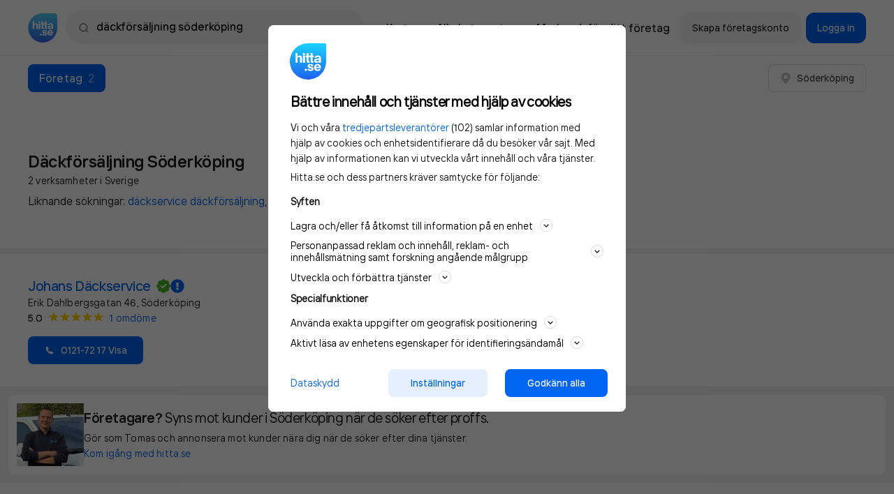

--- FILE ---
content_type: text/html; charset=utf-8
request_url: https://www.hitta.se/d%C3%A4ckf%C3%B6rs%C3%A4ljning+s%C3%B6derk%C3%B6ping/f%C3%B6retag/2
body_size: 19748
content:
<!DOCTYPE html><html lang="sv" dir="ltr" xmlns="http://www.w3.org/1999/xhtml"><head itemScope itemType="https://schema.org/WebSite"><meta charSet="utf-8" /><meta name="og:image" content="/staticv4/img/logos/hitta.se-210x210.png" /><meta name="viewport" content="width=device-width, initial-scale=1, maximum-scale=1, minimum-scale=1, user-scalable=no, shrink-to-fit=no" /><link data-test="canonical" href="https://www.hitta.se/d%C3%A4ckf%C3%B6rs%C3%A4ljning+s%C3%B6derk%C3%B6ping/f%C3%B6retag/2" rel="canonical" itemProp="url" /><title content="Däckförsäljning Söderköping (2 Sökträffar) - Företag | hitta.se">Däckförsäljning Söderköping (2 Sökträffar) - Företag | hitta.se</title><meta data-test="description" name="description" content="Uppgifter om Däckservice &amp; Däckförsäljning i Söderköping. Se telefonnummer, adress, hemsida, öppettider mm. Gratis årsredovisning." /><meta data-test="og:title" name="og:title" content="Däckförsäljning Söderköping (2 Sökträffar) - Företag | hitta.se" /><meta data-test="og:url" name="og:url" content="https://www.hitta.se/d%C3%A4ckf%C3%B6rs%C3%A4ljning+s%C3%B6derk%C3%B6ping/f%C3%B6retag/2" /><meta data-test="og:description" name="og:description" content="Uppgifter om Däckservice &amp; Däckförsäljning i Söderköping. Se telefonnummer, adress, hemsida, öppettider mm. Gratis årsredovisning." /><meta name="next-head-count" content="9" /><script data-test="gtag">
        window.getGtagInitScript = window.getGtagInitScript || 0;
        window.getGtagInitScript += 1;
        var fullPath = window.location.href + document.location.search;

        window.dataLayer = window.dataLayer || [];
        function gtag(){dataLayer.push(arguments);}
        gtag('js', new Date());

        dataLayer.push({
            event: 'gtm.init',
            environment: 'prod',
            page_path: '/lista/foretag',
            page_name: 'https://www.hitta.se/lista/foretag',
            page_title: 'Company Listing',
            page_feature: ',noSEO-text,',
            has_session: false,
            new_design: '',
            ab_experiments: 'isA,newDesign,reco-b,CDP',
            industry_category: 'däckverkstäder',
            login_status: 'logged out',
            login_type: 'Other',
            company_hid: 'null',
            
            
            industry_category: 'däckverkstäder',
        });
</script><script data-test="gtm_loader">
        (function(w,d,s,l,i){w[l]=w[l]||[];w[l].push({'gtm.start':
        new Date().getTime(),event:'gtm.js'});var f=d.getElementsByTagName(s)[0],
        j=d.createElement(s),dl=l!='dataLayer'?'&l='+l:'';j.async=true;j.src=
        'https://www.googletagmanager.com/gtm.js?id='+i+dl;f.parentNode.insertBefore(j,f);
        })(window,document,'script','dataLayer','GTM-WTJLT2P');
    </script><script data-test="brain_media_loader">
        <!-- Integration Tag for hitta.se v2.0-->
        (function(w,d,s,l,i,f,j){f=d.getElementsByTagName(s)[0];
        j=d.createElement(s);w['DEPObject']=l;w[l+'Data']=w[l+'Data']||[];
        w[l]=w[l]||function(){w[l].q.push(arguments)};w[l].q=w[l+'Data'];j.async=1;
        j.src='//cdn.dep-x.com/t.js?id='+i; f.parentNode.insertBefore(j,f);
        })(window,document,'script','brain','DEP-AD1O8SXMWPFH');
        <!-- End Integration Tag -->
</script><script data-test="gravito">
    function loadGravitoConfig(url, callback) {
        var xhr = new XMLHttpRequest();
            xhr.open("get", url, true);
            xhr.onload = function () {
            var response = xhr.response;
            var data = typeof response === "string" ? JSON.parse(response) : null;
            callback(null, data);
        };
        xhr.onerror = function () {
            callback(xhr.response);
        };
        xhr.send();
    }

    function initGravitoCMP() {
        loadGravitoConfig("/gravito.json", function (err, config) {
            if (!err && config) {
                window.gravitoCMPConfig = config;
                var gravitoSDKTag = document.createElement("script");
                gravitoSDKTag.src = "https://cdn.gravito.net/sdkv3/latest/sdk.js";
                gravitoSDKTag.onload = function () {
                    window.gravito.init("tcfCMP", "firstParty");
                };
                document.body.appendChild(gravitoSDKTag);
            }
        });
    }

    initGravitoCMP();
</script><link rel="preload" href="https://lwadm.com/lw/pbjs?pid=ec09597c-ab0b-4aa7-ad15-9bbe97c47b8d" as="script" /><script data-test="google_banners" async src="https://lwadm.com/lw/pbjs?pid=ec09597c-ab0b-4aa7-ad15-9bbe97c47b8d"></script><script data-test="adnami_script" async src="https://macro.adnami.io/macro/spec/adsm.macro.c55974df-a5e5-4fd8-8952-ebf3157d02a3.js"></script><script data-test="adnami_tag">
    window.adnamiInitScript = window.adnamiInitScript || 0;
    window.adnamiInitScript += 1;

    var adsmtag = adsmtag || {};
    adsmtag.cmd = adsmtag.cmd || [];
</script><script type="application/ld+json" data-test="schema_markup_carousel">{"@context":"https://schema.org","@type":"ItemList","description":"Uppgifter om Däckservice & Däckförsäljning i Söderköping. Se telefonnummer, adress, hemsida, öppettider mm. Gratis årsredovisning.","numberOfItems":2,"itemListElement":[{"item":{"type":"LocalBusiness","name":"Johans Däckservice","url":"https://www.hitta.se/johans+d%C3%A4ckservice/s%C3%B6derk%C3%B6ping/coqvxhanr","telephone":"+46121721730","address":{"@type":"PostalAddress","streetAddress":"Erik Dahlbergsgatan 46","addressLocality":"Söderköping","postalCode":"61430","addressCountry":"SE"},"category":"Bil, Båt & Motor"},"@type":"ListItem","position":"1"},{"item":{"type":"LocalBusiness","name":"Däckia Söderköping","url":"https://www.hitta.se/d%C3%A4ckia+s%C3%B6derk%C3%B6ping/s%C3%B6derk%C3%B6ping/fcruuzal","telephone":"+46121721730","address":{"@type":"PostalAddress","streetAddress":"Margaretagatan 41","addressLocality":"Söderköping","addressRegion":"Östergötlands län","postalCode":"61431","addressCountry":"SE"},"category":"Bil, Båt & Motor"},"@type":"ListItem","position":"2"}]}</script><meta charSet="utf-8" /><meta httpEquiv="X-UA-Compatible" content="IE=edge,chrome=1" /><meta httpEquiv="Content-Type" content="text/html; charSet=utf-8" /><meta name="theme-color" content="#ffffff" /><meta name="language" content="sv_SE" /><meta name="page-name" content="company-listing" /><link rel="dns-prefetch" href="//www.google-analytics.com" /><link rel="preload" as="font" href="/staticv4/fonts/TTinterfaces/TTInterfaces-Regular-subset.woff2" type="font/woff2" crossOrigin="anonymous" /><link rel="preload" as="font" href="/staticv4/fonts/TTinterfaces/TTInterfaces-Medium-subset.woff2" type="font/woff2" crossOrigin="anonymous" /><link rel="preload" as="font" href="/staticv4/fonts/TTinterfaces/TTInterfaces-SemiBold-subset.woff2" type="font/woff2" crossOrigin="anonymous" /><link rel="manifest" href="/manifest.json" crossOrigin="true" /><meta name="mobile-web-app-capable" content="yes" /><meta name="apple-mobile-web-app-capable" content="yes" /><meta name="application-name" content="Hitta.se" /><meta name="theme-color" content="#0666EB" /><meta name="msapplication-navbutton-color" content="#0666EB" /><meta name="apple-mobile-web-app-status-bar-style" content="black-translucent" /><meta name="msapplication-starturl" content="/" /><meta name="msapplication-tap-highlight" content="no" /><meta property="fb:app_id" content="236182316554456" /><meta property="og:locale" content="sv_SE" /><meta property="og:type" content="website" /><meta property="og:site_name" content="hitta.se" /><meta name="B-verify" content="4bc68223ae4c6ceb0301468d6edc23603c0f64d6" /><meta name="msvalidate.01" content="C9DC8F3F2FEDFCC85686AF763A89B6A3" /><meta name="format-detection" content="telephone=no" /><meta name="p:domain_verify" content="5c153058d3f8330cf301890e6f3b40be" /><meta name="referrer" content="origin" /><link rel="icon" type="image/x-icon" href="/favicon.ico" /><link rel="icon" type="image/png" href="/favicon-32x32.png" sizes="32x32" /><link rel="icon" type="image/png" href="/android-chrome-192x192.png" sizes="192x192" /><link rel="icon" type="image/png" href="/favicon-96x96.png" sizes="96x96" /><link rel="icon" type="image/png" href="/favicon-16x16.png" sizes="16x16" /><link rel="apple-touch-icon" sizes="57x57" href="/apple-touch-icon-57x57.png" /><link rel="apple-touch-icon" sizes="60x60" href="/apple-touch-icon-60x60.png" /><link rel="apple-touch-icon" sizes="72x72" href="/apple-touch-icon-72x72.png" /><link rel="apple-touch-icon" sizes="76x76" href="/apple-touch-icon-76x76.png" /><link rel="apple-touch-icon" sizes="114x114" href="/apple-touch-icon-114x114.png" /><link rel="apple-touch-icon" sizes="120x120" href="/apple-touch-icon-120x120.png" /><link rel="apple-touch-icon" sizes="144x144" href="/apple-touch-icon-144x144.png" /><link rel="apple-touch-icon" sizes="152x152" href="/apple-touch-icon-152x152.png" /><link rel="apple-touch-icon" sizes="180x180" href="/apple-touch-icon-180x180.png" /><meta name="next-font-preconnect" /><link rel="preload" href="/_next/static/css/06bbfbf47c9d3788.css" as="style" /><link rel="stylesheet" href="/_next/static/css/06bbfbf47c9d3788.css" data-n-g /><link rel="preload" href="/_next/static/css/b00dec1c04437002.css" as="style" /><link rel="stylesheet" href="/_next/static/css/b00dec1c04437002.css" data-n-p /><link rel="preload" href="/_next/static/css/a065994e3a4ebee4.css" as="style" /><link rel="stylesheet" href="/_next/static/css/a065994e3a4ebee4.css" data-n-p /><link rel="preload" href="/_next/static/css/4e81080cee2736ba.css" as="style" /><link rel="stylesheet" href="/_next/static/css/4e81080cee2736ba.css" data-n-p /><noscript data-n-css></noscript><script defer noModule src="/_next/static/chunks/polyfills-c67a75d1b6f99dc8.js"></script><script src="/_next/static/chunks/webpack-2b0a48910af4a27a.js" defer></script><script src="/_next/static/chunks/framework-278e3f1201beb624.js" defer></script><script src="/_next/static/chunks/main-e7b1f181bca981ea.js" defer></script><script src="/_next/static/chunks/pages/_app-e4226c4ac7b028a0.js" defer></script><script src="/_next/static/chunks/6a089d9c-3714a8c4c58f2eac.js" defer></script><script src="/_next/static/chunks/8231-496526c8aee772f2.js" defer></script><script src="/_next/static/chunks/9218-14733d00b0bc7e73.js" defer></script><script src="/_next/static/chunks/174-3f6921c01b71a1d7.js" defer></script><script src="/_next/static/chunks/3875-dd1164e0debf4e2e.js" defer></script><script src="/_next/static/chunks/1669-11fe0547f85b9762.js" defer></script><script src="/_next/static/chunks/7916-d3c916abfb4156fd.js" defer></script><script src="/_next/static/chunks/6455-ce1ba31e4bfff73d.js" defer></script><script src="/_next/static/chunks/4657-bdd0a4b5432d2ac5.js" defer></script><script src="/_next/static/chunks/9053-c6a1abd8f945597e.js" defer></script><script src="/_next/static/chunks/190-a80dd9833e81bb39.js" defer></script><script src="/_next/static/chunks/5415-a38258567f79d105.js" defer></script><script src="/_next/static/chunks/8461-53e63ac7eccb017c.js" defer></script><script src="/_next/static/chunks/4661-212eb7d148a56e2f.js" defer></script><script src="/_next/static/chunks/8786-12f11c7fc1d185a2.js" defer></script><script src="/_next/static/chunks/2837-8f39c168c250c348.js" defer></script><script src="/_next/static/chunks/7691-066c43adcf027274.js" defer></script><script src="/_next/static/chunks/6999-ef68665018a3734c.js" defer></script><script src="/_next/static/chunks/2969-7df3461d09444451.js" defer></script><script src="/_next/static/chunks/7204-382946d43dc7865c.js" defer></script><script src="/_next/static/chunks/pages/search-results-06d6ea46fb452b73.js" defer></script><script src="/_next/static/kiuOtuVC8ayAipE_nvUeC/_buildManifest.js" defer></script><script src="/_next/static/kiuOtuVC8ayAipE_nvUeC/_ssgManifest.js" defer></script></head><body class="newDesign"><div id="__next"><div class="style_fluidWithHeaderAndFooter__7KUWc"><div class="style_wrapper__xmxT0"><div class="style_fullTopHeader___By_Q"><div class="style_headerWrapper__80uu9"><header data-size="md" data-test="header" ui-fluid ui-page="search-results" class="style_header__u6oMH container--horizontal"><div class="style_iconAndSearch__UZh9Z"><a href="/" data-test="logo-link-header"><img alt="Hitta.se" src="[data-uri]" height="48" width="48" class="style_hittaLogo__Wiica" /></a><div data-test="search-field" class="style_searchField__tCI1D style_header__rnQzP"><div class="style_searchWrapper__qZQaS style_relative__7vdlJ"><img src="[data-uri]" alt class="style_searchFieldIcon__tJ2y2 style_spinner__bjF2v" /><button type="button" data-test="search-field-magnifying-glass" class="style_searchFieldIcon__tJ2y2 style_visible__1Ccn2"><img src="[data-uri]" alt /></button><div class="style_inputWrapper__U_0a4"><div class="style_relative__7vdlJ"><form action="/sök"><label for="search-field" class="sr-only">Sök namn, gata, ort, telefon, företag, sökord</label><input id="search-field" name="search-field" value="däckförsäljning söderköping" type="text" placeholder="Sök person eller telefon" data-test="autocomplete-input" data-track="click-search-field" data-trackcat="search-bar" autoCapitalize="off" autoComplete="off" autoCorrect="off" spellCheck="false" class="style_searchInput__kOLFW style_header__rnQzP" /></form></div></div></div></div></div><div class="style_siteNavigationLinks__jruYL"><div data-test="top-menu" class="style_headerActions__95CjJ"><a data-track="click-map" data-test="top-menu-map-link" data-trackcat="top-menu" href="/kartan?usergeo=1" rel="noreferrer" data-ga4="services" data-ga4-type="short_cut" data-ga4-target="map" data-ga4-placement="top" class="style_appLink__JKB52"><span class="style_actionsButton__B_K7R">Karta</span></a><a href="/sitemap/kategorier" data-test="top-menu-all-categories-link" class="style_appLink__JKB52"><span class="style_actionsButton__B_K7R">Alla kategorier</span></a><a data-track="click-marknadsfor" data-trackcat="top-menu" data-test="top-menu-marketing-link" href="https://info.hitta.se/annonsera/?utm_source=hitta&amp;utm_campaign=menu" rel="noreferrer" target="_blank" data-ga4="services" data-ga4-type="short_cut" data-ga4-target="advertise" data-ga4-placement="top" class="style_appLink__JKB52"><span class="style_actionsButton__B_K7R"><span>Marknadsför ditt företag</span></span></a></div><div class="style_companyActions__7HIy3"><a ui-align="center" ui-size="sm" ui-style="secondary-borderless" ui-state="default" ui-text-color ui-radius="sm" data-test="top-menu-claim-company-link" href="/konto?source=menu&amp;abortURL=%2Fd%25C3%25A4ckf%25C3%25B6rs%25C3%25A4ljning%2Bs%25C3%25B6derk%25C3%25B6ping%2Ff%25C3%25B6retag%2F2" data-track="click-sign-up-company" data-trackcat="top-menu" class="style_button__pqvvx style_loginButtons__nQf6U"><span class="style_content__nx640">Skapa företagskonto</span></a><a ui-align="center" ui-size="sm" ui-style="primary" ui-state="default" ui-text-color ui-radius="sm" data-test="top-menu-login-button" href="/logga-in" data-track="click-sign-in-company" data-trackcat="top-menu" data-ga4="services" data-ga4-type="short_cut" data-ga4-target="login" data-ga4-placement="top" class="style_button__pqvvx style_loginButtons__nQf6U"><span class="style_content__nx640">Logga in</span></a><button ui-align="center" ui-size="sm" ui-style="primary" ui-state="default" ui-text-color ui-radius="sm" data-test="mobile-user-menu-button" type="button" class="style_button__pqvvx style_loginMenuButton___4tD7"><span class="style_content__nx640"><img src="[data-uri]" alt /></span></button><div style="display: none;" class="style_container__Vo8yz style_hidden__3fVo9 style_actionMenu__Wc2YA"><div><div class="style_header__FfGud"><img src="[data-uri]" alt class="style_logo__BDdqk" /><button type="button"><img src="[data-uri]" alt /></button></div></div><div class="style_loginItemsGroup__PSzfv"><div class="style_container__drIDx"><a ui-align="center" ui-size="sm" ui-style="primary" ui-state="default" ui-text-color ui-radius="sm" data-test="user-menu-login-button" href="/logga-in" rel="noreferrer noopener nofollow" class="style_button__pqvvx style_loginItems__k_5mX"><span class="style_content__nx640"><img src="[data-uri]" alt="BankID" class="style_bankIdLogo__eVesM" />Logga in</span></a><a ui-align="center" ui-size="sm" ui-style="secondary-borderless" ui-state="default" ui-text-color ui-radius="sm" data-test="user-menu-claim-company-link" href="/konto?source=menu&amp;abortURL=%2Fd%25C3%25A4ckf%25C3%25B6rs%25C3%25A4ljning%2Bs%25C3%25B6derk%25C3%25B6ping%2Ff%25C3%25B6retag%2F2" data-track="click-sign-up-company" data-trackcat="top-menu" class="style_button__pqvvx style_loginItems__k_5mX"><span class="style_content__nx640">Skapa företagskonto</span></a></div><div class="style_separation__uQfLl"></div></div><div data-hide-nav-items="false" class="style_navbarActions__qvXsL"><div class="style_container__drIDx"><a href="/kartan?usergeo=1" data-track="click-map" data-trackcat="top-menu" data-test="user-menu-map-button" class="style_navbarAction__3476E"><div class="style_container__fI4MZ">Karta</div></a><a href="/sitemap/kategorier" data-test="user-menu-all-categories" class="style_navbarAction__3476E"><div class="style_container__fI4MZ">Alla kategorier</div></a><a href="https://info.hitta.se/annonsera/?utm_source=hitta&amp;utm_campaign=menu" target="_blank" data-test="user-menu-promote-company-button" class="style_navbarAction__3476E"><div class="style_container__fI4MZ"><span class="style_linkText__XkfDV">Marknadsför ditt företag</span></div></a></div><div class="style_separation__uQfLl"></div></div><span class="style_links__S_eFf"><a href="/din-integritet">Privacy</a><a href="#cookie" data-test="account-menu-cookie-settings">Cookies</a><a href="https://hitta.dixa.help/sv">Support</a></span></div></div></div></header></div></div><div class="style_spacer__0aIYZ"></div><div id="search-results-cmp" data-census-partial data-census-prevent-auto-send-group="true" data-census-page="list" data-census-event-view="impression" data-census-prio-tab="cmp" data-census-selected-tab="cmp" data-census-cmp-count="2" data-census-prv-count="0" data-census-plc-count="0" data-census-actual-what="däckförsäljning" data-census-actual-where="söderköping" data-census-experiment="newDesign:1|CDP:1|isA:1" data-census-search-word="däckförsäljning söderköping" data-census-search-sitemap="1" data-census-search-customers="1" data-census-search-companies="2" data-track-category="search-result" class="style_searchResults__E9NF3"><div class="style_resultsAndMap__79wXk"><div class="style_results__CIul5"><div><div class="style_breakout__Peg2B"><nav data-trackcat="search-result-tabs" class="style_resultsTabs__Ptvzh style_tabs__Nt_5c"><a ui-align="center" ui-size="sm" ui-style="primary" ui-state="default" ui-text-color ui-radius="sm" data-test="search-result-tabs" data-active data-track="companies" href="/d%C3%A4ckf%C3%B6rs%C3%A4ljning+s%C3%B6derk%C3%B6ping/f%C3%B6retag/2?geo.hint=39.96250:-83.00610" tabIndex="-1" class="style_button__pqvvx style_resultTab__X7To0 style_activeTab__toVPM"><span class="style_content__nx640"><span class="style_tabTitle__EC5RP">Företag</span><span class="spacing__left--sm text-nowrap text--normal style_tabNumbers__VbAE7">2</span></span></a><div class="style_rightButtons__pDmcc"><a ui-align="center" ui-size="sm" ui-style="secondary" ui-state="default" ui-text-color ui-radius="sm" data-test="button" href="/kartan?search=d%25C3%25A4ckf%25C3%25B6rs%25C3%25A4ljning%2520s%25C3%25B6derk%25C3%25B6ping&amp;sst=cmp&amp;st=weblist" data-track="show-on-map-mobile" data-trackcat="search-result-map" class="style_button__pqvvx style_mapButton__gkGUn"><span class="style_content__nx640"><img src="[data-uri]" alt="Karta" height="20" width="20" /> <span class="spacing__left--small style_buttonText__TvDGD">Visa karta</span></span></a><div class="spacing__left--sm"><button ui-align="center" ui-size="sm" ui-style="secondary" ui-state="default" ui-text-color ui-radius="sm" data-test="button" data-ga4="search-result" data-ga4-type="company" data-ga4-action="open_location" class="style_button__pqvvx"><span class="style_content__nx640"><img src="[data-uri]" alt="Karta" height="16" width="16" /><span class="spacing__left--sm">Söderköping</span></span></button></div></div></nav><div class="style_adWrapper__H3WHn"><div id="hitta_desktop_companylist_panorama_localad"></div></div></div><div data-census-partial data-census-group="companies" data-census-selected-tab="cmp" data-test="companies-tab"><div><div><div class="styleManual_companyResultTabContainer__Wvp97 style_header__c8x1_"><div data-test="company-tab-heading" class="styleManual_tabHeading__XEF5C"><div><h1 data-test="search-keyword" class="text-headline-lg-bold">Däckförsäljning Söderköping<span data-test="search-results-count" class="display--block text-body-short-sm-regular spacing--xs">2 verksamheter i Sverige</span></h1></div></div><p data-test="similar-search-words" class="styleManual_industryKeywords__Z5gaO text-body-long-md-regular spacing--sm">Liknande sökningar: <span><a href="/d%C3%A4ckservice+d%C3%A4ckf%C3%B6rs%C3%A4ljning+s%C3%B6derk%C3%B6ping/f%C3%B6retag/2" data-track="location_companies, industry_search_word" data-ga4="search" data-ga4-type="search_similar" data-ga4-action="top">däckservice däckförsäljning</a>, </span><span><a href="/d%C3%A4ckverkstad+s%C3%B6derk%C3%B6ping/f%C3%B6retag/2" data-track="location_companies, industry_search_word" data-ga4="search" data-ga4-type="search_similar" data-ga4-action="top">däckverkstad</a>, </span><span><a href="/d%C3%A4ck+s%C3%B6derk%C3%B6ping/f%C3%B6retag/2" data-track="location_companies, industry_search_word" data-ga4="search" data-ga4-type="search_similar" data-ga4-action="top">däck</a>, </span><span><a href="/d%C3%A4ckservice+s%C3%B6derk%C3%B6ping/f%C3%B6retag/2" data-track="location_companies, industry_search_word" data-ga4="search" data-ga4-type="search_similar" data-ga4-action="top">däckservice</a>, </span><span><a href="/d%C3%A4ckbyte+s%C3%B6derk%C3%B6ping/f%C3%B6retag/2" data-track="location_companies, industry_search_word" data-ga4="search" data-ga4-type="search_similar" data-ga4-action="top">däckbyte</a> </span><span>och <a href="/f%C3%A4lgar+s%C3%B6derk%C3%B6ping/f%C3%B6retag/2" data-track="location_companies, industry_search_word" data-ga4="search" data-ga4-type="search_similar" data-ga4-action="top">fälgar</a> </span></p></div><div></div></div><div class="spacing--md"><div><ul data-trackcat="search-result-row" data-test="companies-list"><li itemProp="itemListElement" itemScope itemType="https://schema.org/ListItem" title="Johans Däckservice" ui-product="infosida" data-census-group="companies" data-census-key="coqvxhanr" data-census-click data-census-partial data-census-set-lead-origin-click data-census-set-lead-origin="infosida" data-census-product="infosida" data-census-page="list" data-census-company-paid-product="infosida" data-census-company-paid-product-lead="infosida" data-census-company-listing-status="infosida" data-census-company-position="1" data-census-event-click="click" data-census-event-view="impression" data-census-actual-what="däckförsäljning" data-census-actual-where="söderköping" data-census-experiment="newDesign:1|CDP:1|isA:1" data-ga4="search-results" data-ga4-type="company" data-ga4-action="click_result" data-ga4-customer_type="premium" data-test="company-item" data-track="row-clicked, customer" class="style_result__qDiqh style_searchResult__KcJ6E"><a href="/verksamhet/johans-dackservice-coqvxhanr" data-test="search-list-link" class="style_searchResultLink__2i2BY"><span>Johans Däckservice</span></a><div class="style_searchContent__DRJg0"><h2 data-test="search-result-title" class="style_title__O0J8n text-headline-md-semibold"><a href="/verksamhet/johans-dackservice-coqvxhanr" class="spacing__right--sm">Johans Däckservice</a><div class="style_actionsContainer__hcMCK style_scroller__ssvi_ style_iconsWrapper__L1NtW style_scroller__3W1li"><div><p class="style_labelContainer__qP1fv"><img data-test="verified-by-hitta-label" src="[data-uri]" alt="Checkbox" width="20" height="20" /></p><svg stroke="currentColor" fill="currentColor" stroke-width="0" viewBox="0 0 512 512" color="#0065F1" style="color: #0065F1;" height="20" width="20" xmlns="http://www.w3.org/2000/svg"><path d="M504 256c0 136.997-111.043 248-248 248S8 392.997 8 256C8 119.083 119.043 8 256 8s248 111.083 248 248zm-248 50c-25.405 0-46 20.595-46 46s20.595 46 46 46 46-20.595 46-46-20.595-46-46-46zm-43.673-165.346l7.418 136c.347 6.364 5.609 11.346 11.982 11.346h48.546c6.373 0 11.635-4.982 11.982-11.346l7.418-136c.375-6.874-5.098-12.654-11.982-12.654h-63.383c-6.884 0-12.356 5.78-11.981 12.654z"></path></svg></div></div></h2><div class="text-body-long-sm-regular style_displayLocation__BN9e_ style_infoRow__g5_gl"><span>Erik Dahlbergsgatan 46, Söderköping</span></div><div class="spacing--xxs style_companyMeta__219uw style_infoRow__g5_gl"><div data-test="hitta-reviews" class="text-control-sm-regular style_companyRating__a0XYT"><p class="text-body-long-sm-semibold spacing__right--sm">5.0</p><div class="spacing__right--sm"><div ui-state="enabled" data-test="stars" class="style_starsRating__y_WMW"><div style="width: 100%;" class="style_top__PyK6D"><div style="display: inline-block;" role="presentation"><svg xmlns="http://www.w3.org/2000/svg" width="16" height="16" viewBox="0 0 160 160"><path fill="currentColor" d="M 80 120.39l 43.26 26.11l -11.48 -49.21L 150 64.18l -50.33 -4.27L 80 13.5L 60.33 59.91L 10 64.18l 38.22 33.11l -11.48 49.21L 80 120.39z"></path></svg></div><div style="display: inline-block;" role="presentation"><svg xmlns="http://www.w3.org/2000/svg" width="16" height="16" viewBox="0 0 160 160"><path fill="currentColor" d="M 80 120.39l 43.26 26.11l -11.48 -49.21L 150 64.18l -50.33 -4.27L 80 13.5L 60.33 59.91L 10 64.18l 38.22 33.11l -11.48 49.21L 80 120.39z"></path></svg></div><div style="display: inline-block;" role="presentation"><svg xmlns="http://www.w3.org/2000/svg" width="16" height="16" viewBox="0 0 160 160"><path fill="currentColor" d="M 80 120.39l 43.26 26.11l -11.48 -49.21L 150 64.18l -50.33 -4.27L 80 13.5L 60.33 59.91L 10 64.18l 38.22 33.11l -11.48 49.21L 80 120.39z"></path></svg></div><div style="display: inline-block;" role="presentation"><svg xmlns="http://www.w3.org/2000/svg" width="16" height="16" viewBox="0 0 160 160"><path fill="currentColor" d="M 80 120.39l 43.26 26.11l -11.48 -49.21L 150 64.18l -50.33 -4.27L 80 13.5L 60.33 59.91L 10 64.18l 38.22 33.11l -11.48 49.21L 80 120.39z"></path></svg></div><div style="display: inline-block;" role="presentation"><svg xmlns="http://www.w3.org/2000/svg" width="16" height="16" viewBox="0 0 160 160"><path fill="currentColor" d="M 80 120.39l 43.26 26.11l -11.48 -49.21L 150 64.18l -50.33 -4.27L 80 13.5L 60.33 59.91L 10 64.18l 38.22 33.11l -11.48 49.21L 80 120.39z"></path></svg></div></div><div class="style_bottom__qJPuN"><div style="display: inline-block;" role="presentation"><svg xmlns="http://www.w3.org/2000/svg" width="16" height="16" viewBox="0 0 160 160"><path fill="currentColor" d="M 80 120.39l 43.26 26.11l -11.48 -49.21L 150 64.18l -50.33 -4.27L 80 13.5L 60.33 59.91L 10 64.18l 38.22 33.11l -11.48 49.21L 80 120.39z"></path></svg></div><div style="display: inline-block;" role="presentation"><svg xmlns="http://www.w3.org/2000/svg" width="16" height="16" viewBox="0 0 160 160"><path fill="currentColor" d="M 80 120.39l 43.26 26.11l -11.48 -49.21L 150 64.18l -50.33 -4.27L 80 13.5L 60.33 59.91L 10 64.18l 38.22 33.11l -11.48 49.21L 80 120.39z"></path></svg></div><div style="display: inline-block;" role="presentation"><svg xmlns="http://www.w3.org/2000/svg" width="16" height="16" viewBox="0 0 160 160"><path fill="currentColor" d="M 80 120.39l 43.26 26.11l -11.48 -49.21L 150 64.18l -50.33 -4.27L 80 13.5L 60.33 59.91L 10 64.18l 38.22 33.11l -11.48 49.21L 80 120.39z"></path></svg></div><div style="display: inline-block;" role="presentation"><svg xmlns="http://www.w3.org/2000/svg" width="16" height="16" viewBox="0 0 160 160"><path fill="currentColor" d="M 80 120.39l 43.26 26.11l -11.48 -49.21L 150 64.18l -50.33 -4.27L 80 13.5L 60.33 59.91L 10 64.18l 38.22 33.11l -11.48 49.21L 80 120.39z"></path></svg></div><div style="display: inline-block;" role="presentation"><svg xmlns="http://www.w3.org/2000/svg" width="16" height="16" viewBox="0 0 160 160"><path fill="currentColor" d="M 80 120.39l 43.26 26.11l -11.48 -49.21L 150 64.18l -50.33 -4.27L 80 13.5L 60.33 59.91L 10 64.18l 38.22 33.11l -11.48 49.21L 80 120.39z"></path></svg></div></div></div></div><p class="text-body-long-sm-regular color-text-link">1 <span>omdöme</span></p></div></div><div class="style_actionsContainer__hcMCK style_scroller__ssvi_ style_scroller__3W1li"><div><a ui-align="center" ui-size="sm" ui-style="primary" ui-state="default" ui-text-color ui-radius="sm" data-test="phone-link" data-census-click data-census-group="companies" data-census-key="coqvxhanr" data-census-actual-what="däckförsäljning" data-census-actual-where="söderköping" data-census-experiment="newDesign:1|CDP:1|isA:1" data-census-company-position="1" data-census-product="telefonnr" data-census-lead-origin="infosida" data-census-event-click="lead" data-census-details="+46121721730" data-trackcat="leads" data-tracklabel="coqvxhanr" data-track="number-list-noncustomer" role="link" tabIndex="0" rel="nofollow noopener" href="/verksamhet/johans-dackservice-coqvxhanr?revealNumber=46121721730" class="style_button__pqvvx style_companyPhone__Jf_6Z"><span class="style_content__nx640"><img src="[data-uri]" alt="Telefon" width="16" height="16" class="spacing__right--sm" />0121-72 17  Visa</span></a></div></div></div></li><div class="style_breakout__Peg2B"></div><li><div class="style_breakout__Peg2B"><div data-test="hitta-services-add" class="style_hittaAdContainer__lh9si"><div ui-shadow="none" ui-rounded="sm" class="style_card__0tCp6 style_hittaAd__mghJr"><a href="https://info.hitta.se/annonsera/?utm_source=hitta&amp;utm_campaign=company_listing" data-test="hitta-service-add-link" data-ga4="Services" data-ga4-impression data-ga4-placement="search_result" data-ga4-target="advertise" class="color-text-primary"><div class="style_adImage__b_jGR"><span style="box-sizing: border-box; display: block; overflow: hidden; width: initial; height: initial; background: none; opacity: 1; border: 0px; margin: 0px; padding: 0px; position: absolute; top: 0px; left: 0px; bottom: 0px; right: 0px;"><img alt="Hitta Ad" src="[data-uri]" decoding="async" data-nimg="fill" style="position: absolute; top: 0px; left: 0px; bottom: 0px; right: 0px; box-sizing: border-box; padding: 0px; border: none; margin: auto; display: block; width: 0px; height: 0px; min-width: 100%; max-width: 100%; min-height: 100%; max-height: 100%; object-fit: cover; object-position: 50% 0;" /><noscript><img alt="Hitta Ad" sizes="100vw" srcSet="/_next/image?url=%2F_next%2Fstatic%2Fimages%2Fresults-ad-41a92866de541ae66ca1c70e8b3e4d5f.webp&amp;w=640&amp;q=75 640w, /_next/image?url=%2F_next%2Fstatic%2Fimages%2Fresults-ad-41a92866de541ae66ca1c70e8b3e4d5f.webp&amp;w=750&amp;q=75 750w, /_next/image?url=%2F_next%2Fstatic%2Fimages%2Fresults-ad-41a92866de541ae66ca1c70e8b3e4d5f.webp&amp;w=828&amp;q=75 828w, /_next/image?url=%2F_next%2Fstatic%2Fimages%2Fresults-ad-41a92866de541ae66ca1c70e8b3e4d5f.webp&amp;w=1080&amp;q=75 1080w, /_next/image?url=%2F_next%2Fstatic%2Fimages%2Fresults-ad-41a92866de541ae66ca1c70e8b3e4d5f.webp&amp;w=1200&amp;q=75 1200w, /_next/image?url=%2F_next%2Fstatic%2Fimages%2Fresults-ad-41a92866de541ae66ca1c70e8b3e4d5f.webp&amp;w=1920&amp;q=75 1920w, /_next/image?url=%2F_next%2Fstatic%2Fimages%2Fresults-ad-41a92866de541ae66ca1c70e8b3e4d5f.webp&amp;w=2048&amp;q=75 2048w, /_next/image?url=%2F_next%2Fstatic%2Fimages%2Fresults-ad-41a92866de541ae66ca1c70e8b3e4d5f.webp&amp;w=3840&amp;q=75 3840w" src="/_next/image?url=%2F_next%2Fstatic%2Fimages%2Fresults-ad-41a92866de541ae66ca1c70e8b3e4d5f.webp&amp;w=3840&amp;q=75" decoding="async" data-nimg="fill" style="position: absolute; top: 0px; left: 0px; bottom: 0px; right: 0px; box-sizing: border-box; padding: 0px; border: none; margin: auto; display: block; width: 0px; height: 0px; min-width: 100%; max-width: 100%; min-height: 100%; max-height: 100%; object-fit: cover; object-position: 50% 0;" loading="lazy" /></noscript></span></div><div class="style_content__wea3B"><h3 class="text-headline-md-bold spacing__bottom--sm">Företagare? <span class="text-weight-regular">Syns mot kunder i Söderköping när de söker efter proffs.</span></h3><p class="text-body-short-sm">Gör som Tomas och annonsera mot kunder nära dig när de söker efter dina tjänster.</p><p class="color-text-link text-body-short-sm spacing--xs">Kom igång med hitta.se</p></div></a></div></div></div></li><li itemProp="itemListElement" itemScope itemType="https://schema.org/ListItem" title="Däckia Söderköping" ui-product="grunduppgift" data-census-group="companies" data-census-key="fcruuzal" data-census-click data-census-partial data-census-set-lead-origin-click data-census-set-lead-origin="grunduppgift" data-census-product="grunduppgift" data-census-page="list" data-census-company-paid-product="grunduppgift" data-census-company-paid-product-lead="grunduppgift" data-census-company-listing-status="grunduppgift" data-census-company-position="2" data-census-event-click="click" data-census-event-view="impression" data-census-actual-what="däckförsäljning" data-census-actual-where="söderköping" data-census-experiment="newDesign:1|CDP:1|isA:1" data-ga4="search-results" data-ga4-type="company" data-ga4-action="click_result" data-ga4-customer_type="non-customer" data-test="company-item" data-track="row-clicked, not-customer" class="style_result__qDiqh style_searchResult__KcJ6E"><a href="/verksamhet/dackia-soderkoping-fcruuzal" data-test="search-list-link" class="style_searchResultLink__2i2BY"><span>Däckia Söderköping</span></a><div class="style_searchContent__DRJg0"><h2 data-test="search-result-title" class="style_title__O0J8n text-headline-md-semibold"><a href="/verksamhet/dackia-soderkoping-fcruuzal" class="spacing__right--sm">Däckia Söderköping</a><div class="style_actionsContainer__hcMCK style_scroller__ssvi_ style_iconsWrapper__L1NtW style_scroller__3W1li"><div></div></div></h2><div class="text-body-long-sm-regular style_displayLocation__BN9e_ style_infoRow__g5_gl"><span>Margaretagatan 41, Söderköping</span></div><div class="spacing--xxs style_companyMeta__219uw style_infoRow__g5_gl"></div><div class="style_actionsContainer__hcMCK style_scroller__ssvi_ style_scroller__3W1li"><div><a ui-align="center" ui-size="sm" ui-style="primary" ui-state="default" ui-text-color ui-radius="sm" data-test="phone-link" data-census-click data-census-group="companies" data-census-key="fcruuzal" data-census-actual-what="däckförsäljning" data-census-actual-where="söderköping" data-census-experiment="newDesign:1|CDP:1|isA:1" data-census-company-position="2" data-census-product="telefonnr" data-census-lead-origin="grunduppgift" data-census-event-click="lead" data-census-details="+46121721730" data-trackcat="leads" data-tracklabel="fcruuzal" data-track="number-list-noncustomer" role="link" tabIndex="0" rel="nofollow noopener" href="/verksamhet/dackia-soderkoping-fcruuzal?revealNumber=46121721730" class="style_button__pqvvx style_companyPhone__Jf_6Z"><span class="style_content__nx640"><img src="[data-uri]" alt="Telefon" width="16" height="16" class="spacing__right--sm" />0121-72 17  Visa</span></a></div></div></div></li></ul><div class="style_breakout__Peg2B"><span style="display: flex; justify-content: center;"><div id="hitta_desktop_companylist_panorama_bottom" style="min-height: 250px; position: relative;" class="placeholder"></div></span></div><div class="style_breakout__Peg2B"></div><div id="search-feedback" data-trackimp="searchFeedbackImpressionInCompanies" data-trackcat="SearchFeedbackInCompanies" ui-style class="style_container__C2L4g"><div><h5 class="text-headline-xs-bold">Är du nöjd med sökresultatet?</h5><div class="style_emotionsBox__L_eGv"><a data-track="searchFeedbackSadClickInCompanies" data-ga4="search-results" data-ga4-type="company" data-ga4-action="search_feedback" data-ga4-target="sad" data-test="searchFeedbackSadClickInCompanies" rel="nofollow" target="_blank" class="style_aTag__5mIQC style_emotion__1sMgY"><svg xmlns="http://www.w3.org/2000/svg"><g transform="translate(0 .396)" fill-rule="nonzero" fill="none"><circle fill="#F1F1F1" cx="16.5" cy="16.5" r="16.5" class="fill"></circle><g opacity=".5" fill="#333" class="fill"><g transform="translate(8.963 12.222)"><circle cx="1.833" cy="1.833" r="1.833"></circle><circle cx="13.241" cy="1.833" r="1.833"></circle></g><path d="M16.52 21.6c2.883.114 4.543 1.398 5.13 3.918a.611.611 0 0 0 1.19-.276c-.672-2.888-2.594-4.512-5.642-4.818a.609.609 0 0 0-.25-.054c-.145 0-.287.003-.428.008-.14-.005-.283-.008-.427-.008-.09 0-.174.02-.25.054-3.049.306-4.97 1.93-5.642 4.818a.611.611 0 1 0 1.19.276c.587-2.52 2.247-3.804 5.13-3.917z"></path></g></g></svg><span>Dåligt</span></a><a data-track="searchFeedbackHappyClickInCompanies" data-ga4="search-results" data-ga4-type="company" data-ga4-action="search_feedback" data-ga4-target="happy" data-test="searchFeedbackHappyClickInCompanies" rel="nofollow" target="_blank" class="style_aTag__5mIQC style_emotion__1sMgY"><svg xmlns="http://www.w3.org/2000/svg"><g transform="translate(0 .396)" fill-rule="nonzero" fill="none"><circle fill="#F1F1F1" cx="16.5" cy="16.5" r="16.5" class="fill"></circle><g opacity=".5" fill="#333" class="fill"><g transform="translate(8.963 12.222)"><circle cx="1.833" cy="1.833" r="1.833"></circle><circle cx="13.241" cy="1.833" r="1.833"></circle></g><path d="M16.52 24.76c2.883-.113 4.543-1.397 5.13-3.917a.611.611 0 0 1 1.19.277c-.672 2.888-2.594 4.512-5.642 4.818a.609.609 0 0 1-.25.053c-.145 0-.287-.002-.428-.007-.14.005-.283.007-.427.007a.609.609 0 0 1-.25-.053c-3.049-.306-4.97-1.93-5.642-4.818a.611.611 0 1 1 1.19-.277c.587 2.52 2.247 3.804 5.13 3.918z"></path></g></g></svg><span>Bra</span></a></div></div></div></div></div></div></div></div></div><div class="style_map__jl1eq"><div></div></div></div></div></div><footer class="style_footer__egXjt background__gray--gradient style_footer__wUpUT"><div class="style_container__EdA0o"><div class="style_content__jER8b"><div><div><a href="/" data-ga4="services" data-ga4-type="footer" data-ga4-target="hitta_logo"><img lazy src alt="Hitta logotyp" style="object-fit: cover; width: 38px; height: 28px;" class /></a></div><p class="spacing text--gray">Hitta.se - Gratis nummerupplysning.</p><p class="spacing text--gray">Sök företag, personer och platser.</p><p class="spacing text--gray">Hitta telefonnummer, adresser, företagsinfo mm.</p></div><div ui-shadow="md" ui-rounded="sm" data-test="hitta-services-add-footer" class="style_card__0tCp6 shadow--md style_ad__rT70S"><a href="https://info.hitta.se/annonsera/?utm_source=hitta&amp;utm_campaign=footerpicture" data-test="hitta-services-add-footer-link" class="color-text-primary padding--md"><div class="style_adImage__aX7BQ"><img src layout="fill" alt="Marknadsför företaget på hitta.se" lazy style="object-fit: cover;" class /></div><div class="style_adText__hxfj3"><h3 class="text-headline-sm-bold">Marknadsför företaget på hitta.se</h3><p class="text-body-long-sm spacing spacing-bottom--sm">Kom igång och annonsera mot nya kunder och samarbetspartners nära dig. </p><p class="text-control-sm color-text-link spacing--xs">Läs mer här</p></div></a></div><ul data-test="footer-links" class="flex flex--wrap flex--wrap--1/2--mobile flex--wrap--1/2--desktop"><li><a href="/sitemap/kategorier" data-test="site_tree" class="text--black">Alla kategorier</a></li><li><a href="/populärast" data-test="popular_searches" class="text--black">Populära sökningar</a></li><li><a href="/api" data-test="api" class="text--black">API &amp; Kartor</a></li><li><a href="https://info.hitta.se/annonsera/?utm_source=hitta&amp;utm_campaign=footer_annonsera" data-test="advertise" class="text--black">Annonsera</a></li><li><a href="/logga-in" data-test="my_account" class="text--black">Logga in</a></li><li><a href="/din-integritet" data-test="integrity" class="text--black">Integritet</a></li><li><a href="/info" data-test="about_hitta" class="text--black">Om oss</a></li><li><a href="/nödnummer" data-test="emergency_numbers" class="text--black">Nödnummer</a></li><li><a href="https://hitta.dixa.help/sv" data-test="contact_hitta" class="text--black">Kontakta oss</a></li><li><a href="/anvandarvillkor" data-test="terms_and_conditions" class="text--black">Användarvillkor</a></li></ul></div><div class="spacing--md text--gray"><p><a href="/din-integritet" data-ga4="services" data-ga4-type="footer" data-ga4-target="privacy_policy" class="text--black">Privacy Policy</a> och <a href="#cookie" data-ga4="services" data-ga4-type="footer" data-ga4-target="cookies" class="text--black">Cookie Inställningar</a>.<br class="hide--desktop" /><span> © 2026 Hitta.se </span></p></div></div></footer></div><div id="modals-root"></div></div><script id="__NEXT_DATA__" type="application/json">{"props":{"pageProps":{"experiments.newDesign":true,"experiments.CDP":true,"experiments.isA":true,"isA":true,"isMobile":false,"userIpPosition":{"geoLat":"39.96250","geoLng":"-83.00610","geoAccuracyRadius":"20","geoCountry":"US","geoCity":"Columbus","geoSource":"0","userAgent":"Amazon CloudFront","xRealIp":"18.218.179.232","isHittaRequest":false},"hittaEnvironment":"prod","abExperiments":"isA,newDesign,reco-b,CDP","hasSession":false,"isSitemapUrl":true,"query":"däckförsäljning söderköping","pageNr":"2","noRobots":false,"isLegacyUrlPattern":true,"geoPositionRequired":false,"hasUserPosition":true,"isLocalRequest":false,"isUserSearch":false,"enableBreadcrumbs":false,"industryCategory":"däckverkstäder","metaTags":[{"link":true,"name":"canonical","rel":"canonical","href":"https://www.hitta.se/d%C3%A4ckf%C3%B6rs%C3%A4ljning+s%C3%B6derk%C3%B6ping/f%C3%B6retag/2","itemProp":"url"},{"title":true,"content":"Däckförsäljning Söderköping (2 Sökträffar) - Företag | hitta.se"},{"name":"description","content":"Uppgifter om Däckservice \u0026 Däckförsäljning i Söderköping. Se telefonnummer, adress, hemsida, öppettider mm. Gratis årsredovisning."},{"name":"og:title","content":"Däckförsäljning Söderköping (2 Sökträffar) - Företag | hitta.se"},{"name":"og:url","content":"https://www.hitta.se/d%C3%A4ckf%C3%B6rs%C3%A4ljning+s%C3%B6derk%C3%B6ping/f%C3%B6retag/2"},{"name":"og:description","content":"Uppgifter om Däckservice \u0026 Däckförsäljning i Söderköping. Se telefonnummer, adress, hemsida, öppettider mm. Gratis årsredovisning."}],"showCarousel":true,"pageName":"/lista/foretag","pageFeature":",noSEO-text,","result":{"resultAttributes":[{"name":"result.executiontime","value":"127"},{"name":"result.prio","value":"cmp"},{"name":"result.whereinquery","value":"1"}],"companiesAttributes":[{"name":"response.error.code","value":"0"},{"name":"result.actualwhat","value":"däckförsäljning"},{"name":"result.actualwhere","value":"söderköping"},{"name":"result.besthit","value":"Exact"},{"name":"result.canonicalwhat","value":"däckservice \u0026 däckförsäljning"},{"name":"result.canonicalwhere","value":"söderköping"},{"name":"result.executiontime","value":"7"},{"name":"result.industryseekwords","value":"däckservice däckförsäljning,däckverkstad,däck,däckservice,däckbyte,fälgar"},{"name":"result.industrytitle","value":"däckverkstäder"},{"name":"result.sort","value":"relevance"},{"name":"result.tabscore","value":"1019003.0"},{"name":"result.totalhits","value":"2"}],"personsAttributes":[],"locationsAttributes":[],"searchParams":{"what":"däckförsäljning söderköping","pageNr":1,"hitsPerPage":25,"gid":null,"point":"{\"timestamp\":1768838960730,\"coords\":{\"accuracy\":\"20\",\"latitude\":\"39.96250\",\"longitude\":\"-83.00610\"},\"network\":\"18.218.179.232\",\"location\":{\"country\":\"US\",\"city\":\"Columbus\"}}"},"sortOrder":"POPULAR","searchIndexUsed":"COMPANY","query":"däckförsäljning söderköping","isRiks":false,"isExact":false,"isCompanyGroup":false,"selectedTab":"cmp","position":{"lat":"39.96250","lng":"-83.00610"},"companies":[{"id":"coqvxhanr","displayName":"Johans Däckservice","metadata":{"score":5.830000400543213},"employers":[],"attribute":[{"name":"biluppgifter.link","value":"https://biluppgifter.se/brukare/NTU5MTY4MzM1Mw"},{"name":"biluppgifter.numberofvehicles","value":"2.0"},{"name":"biluppgifter.purchasedate","value":"2025-05-31"},{"name":"biluppgifter.vehicles","value":"Volkswagen;2025;Tiguan|Peugeot;2017;Expert"},{"name":"custrefemail","value":"johans.dackservice@gmail.com"},{"name":"email","value":"johans.dackservice@gmail.com"},{"name":"nooffers","value":"0"},{"name":"noreviews","value":"0"},{"name":"offices","value":"1.0"},{"name":"parentcategories","value":"Bil, Båt \u0026 Motor"},{"name":"paying-customer","value":"true"},{"name":"product-names","value":""},{"name":"publish-code","value":"ok"}],"phone":[{"label":"Tel","callTo":"+46121721730","displayAs":"0121-72 17 30"},{"label":"Mobil","callTo":"+46708901521","displayAs":"070-890 15 21"}],"distance":null,"name":null,"address":[{"city":"Söderköping","cityPreposition":"i","zipcode":61430,"street":"Erik Dahlbergsgatan","number":"46","type":"visitingAddress","usageCode":"FB"}],"addressLine":"Erik Dahlbergsgatan 46","zipCity":"61430 Söderköping","coordinate":null,"allowReviews":true,"allowOffers":true,"reviews":{"score":5,"count":1},"agent":[],"products":[{"code":"*","tags":"däck"}],"recoReviews":[],"slug":"johans-dackservice"},{"id":"fcruuzal","displayName":"Däckia Söderköping","metadata":{"score":5.300000190734863},"employers":[],"attribute":[{"name":"biluppgifter.link","value":"https://biluppgifter.se/brukare/NTU2NDg0Njg5Ng"},{"name":"biluppgifter.numberofvehicles","value":"2.0"},{"name":"biluppgifter.purchasedate","value":"2018-10-17"},{"name":"biluppgifter.vehicles","value":"Variant;2018;2704A4|Tk;2009;Trailer SL 750"},{"name":"custrefemail","value":"johans.dackservice@gmail.com"},{"name":"email","value":"johans.dackservice@gmail.com"},{"name":"nooffers","value":"0"},{"name":"noreviews","value":"0"},{"name":"offices","value":"1.0"},{"name":"parentcategories","value":"Bil, Båt \u0026 Motor"},{"name":"product-names","value":""},{"name":"publish-code","value":"ok"}],"phone":[{"label":"Tel","callTo":"+46121721730","displayAs":"0121-72 17 30"}],"distance":null,"name":null,"address":[{"city":"Söderköping","cityPreposition":"i","zipcode":61431,"street":"Margaretagatan","number":"41","community":"Söderköping","county":"Östergötlands län","type":"visitingAddress","usageCode":"AN"}],"addressLine":"Margaretagatan 41","zipCity":"61431 Söderköping","coordinate":null,"allowReviews":true,"allowOffers":true,"agent":[],"products":[],"recoReviews":[],"slug":"dackia-soderkoping"}],"persons":[],"locations":[],"totalNrOfCompanies":2,"totalNrOfPersons":0,"totalNrOfLocations":0,"products":[{"code":"*","tags":"däck"}],"isLegacyUrlPattern":true,"financials":null,"recommendedTrade":{},"enhancedPosition":{"position":{"lat":"39.96250","lng":"-83.00610"},"city":"","street":"","zipcode":""},"customersNearby":[],"seoContent":[],"personToplist":[{"hid":"xjsXX1occE","visitors_count":15,"displayName":"Jens Bengtsson","visitors_count_last_month":105,"latest_date_ms":1559144494935,"county":"GÄVLEBORGS LÄN","community":"GÄVLE","district":"GÄVLE TOMAS","visitors_count_yesterday":97,"visitors_count_last_week":102,"visitors_count_last_month_rank":38,"age":49,"valid":true},{"hid":"dxWl5-XvnO","visitors_count":11,"latest_date_ms":1560103287538,"displayName":"Joakim Kronér","county":"VÄSTRA GÖTALANDS LÄN","community":"GÖTEBORG","district":"ÖRGRYTE","visitors_count_yesterday":44,"visitors_count_last_week":47,"visitors_count_last_month":52,"visitors_count_last_month_rank":403,"age":59,"valid":true},{"hid":"xj254UqboJ","visitors_count":2,"latest_date_ms":1555866838827,"displayName":"Michael Bergsten","county":"ÖREBRO LÄN","community":"ÖREBRO","district":"ÖREBRO MIKAEL","visitors_count_yesterday":41,"visitors_count_last_week":41,"visitors_count_last_month":41,"visitors_count_last_month_rank":843,"age":39,"valid":true},{"hid":"~xxT2Xnnn1","visitors_count":11,"latest_date_ms":1559215878829,"displayName":"Karin Thunberg","county":"STOCKHOLMS LÄN","community":"STOCKHOLM","district":"STOCKHOLMS KATARINA","visitors_count_yesterday":37,"visitors_count_last_week":38,"visitors_count_last_month":46,"visitors_count_last_month_rank":582,"age":-1,"valid":true},{"hid":"yyhLdSTTTW","visitors_count":9,"latest_date_ms":1560499906942,"displayName":"Alexander Astorga Castro","county":"GÄVLEBORGS LÄN","community":"GÄVLE","district":"GÄVLE HELIGA TREFALDIGHET","visitors_count_last_week":39,"visitors_count_last_month":39,"visitors_count_yesterday":37,"visitors_count_last_month_rank":939,"age":35,"valid":true},{"hid":"~zxjZZ-mnO","visitors_count":11,"latest_date_ms":1559907347240,"displayName":"Petra Hallén","county":"ÖSTERGÖTLANDS LÄN","community":"LINKÖPING","district":"VRETA KLOSTER","visitors_count_yesterday":36,"visitors_count_last_week":46,"visitors_count_last_month":79,"visitors_count_last_month_rank":129,"age":51,"title":"Beteendevetare","valid":true},{"hid":"0LdMlCwwwX","visitors_count":33,"latest_date_ms":1560801003245,"displayName":"Lars-Erik Wiklund","county":"VÄSTRA GÖTALANDS LÄN","community":"GÖTEBORG","district":"ÄLVSBORG","visitors_count_yesterday":31,"visitors_count_last_week":34,"visitors_count_last_month":56,"visitors_count_last_month_rank":327,"age":-1,"valid":true},{"hid":"L~~zWPwvmn","visitors_count":16,"latest_date_ms":1559198822181,"displayName":"Maria Kristina Linnéa Rundqvist","county":"BLEKINGE LÄN","community":"KARLSKRONA","district":"LÖSEN","visitors_count_last_week":32,"visitors_count_last_month":33,"visitors_count_yesterday":30,"visitors_count_last_month_rank":1449,"age":49,"valid":true},{"hid":"0xMj5mGqko","visitors_count":16,"latest_date_ms":1560509961688,"displayName":"Annelie Långdahl","county":"DALARNAS LÄN","community":"HEDEMORA","district":"HEDEMORA","visitors_count_last_month":76,"visitors_count_yesterday":30,"visitors_count_last_week":75,"visitors_count_last_month_rank":144,"age":47,"valid":true},{"hid":"hS2_Cww5X4","visitors_count":26,"latest_date_ms":1559841190090,"displayName":"Dan Hedlund","county":"SKÅNE LÄN","community":"MALMÖ","district":"KIRSEBERG","visitors_count_yesterday":30,"visitors_count_last_week":76,"visitors_count_last_month":93,"visitors_count_last_month_rank":70,"age":46,"valid":true}]},"resultTabs":{"tabs":[{"title":"Företag","type":"companies","url":"/d%C3%A4ckf%C3%B6rs%C3%A4ljning+s%C3%B6derk%C3%B6ping/f%C3%B6retag/2?geo.hint=39.96250:-83.00610","trackingPageName":"/lista/foretag","count":2,"isActiveTab":true,"isHighestRankingTab":true,"pageTitle":"Däckförsäljning Söderköping (2 Sökträffar) - Företag | hitta.se","metaDescription":"Uppgifter om Däckservice \u0026 Däckförsäljning i Söderköping. Se telefonnummer, adress, hemsida, öppettider mm. Gratis årsredovisning.","previous":null,"next":null,"canonical":"/d%C3%A4ckservice+d%C3%A4ckf%C3%B6rs%C3%A4ljning+s%C3%B6derk%C3%B6ping/f%C3%B6retag/2","canonicalPrevious":null,"canonicalNext":null,"sortOptions":[{"text":"Nära mig","url":"/d%C3%A4ckf%C3%B6rs%C3%A4ljning+s%C3%B6derk%C3%B6ping/f%C3%B6retag_n%C3%A4rmast_dig/1","isActive":false,"askUserPosition":false}],"mapUrl":"/kartan?search=d%25C3%25A4ckf%25C3%25B6rs%25C3%25A4ljning%2520s%25C3%25B6derk%25C3%25B6ping\u0026sst=cmp\u0026st=weblist","currentPage":1}],"active":{"title":"Företag","type":"companies","url":"/d%C3%A4ckf%C3%B6rs%C3%A4ljning+s%C3%B6derk%C3%B6ping/f%C3%B6retag/2?geo.hint=39.96250:-83.00610","trackingPageName":"/lista/foretag","count":2,"isActiveTab":true,"isHighestRankingTab":true,"pageTitle":"Däckförsäljning Söderköping (2 Sökträffar) - Företag | hitta.se","metaDescription":"Uppgifter om Däckservice \u0026 Däckförsäljning i Söderköping. Se telefonnummer, adress, hemsida, öppettider mm. Gratis årsredovisning.","previous":null,"next":null,"canonical":"/d%C3%A4ckservice+d%C3%A4ckf%C3%B6rs%C3%A4ljning+s%C3%B6derk%C3%B6ping/f%C3%B6retag/2","canonicalPrevious":null,"canonicalNext":null,"sortOptions":[{"text":"Nära mig","url":"/d%C3%A4ckf%C3%B6rs%C3%A4ljning+s%C3%B6derk%C3%B6ping/f%C3%B6retag_n%C3%A4rmast_dig/1","isActive":false,"askUserPosition":false}],"mapUrl":"/kartan?search=d%25C3%25A4ckf%25C3%25B6rs%25C3%25A4ljning%2520s%25C3%25B6derk%25C3%25B6ping\u0026sst=cmp\u0026st=weblist","currentPage":1},"companyTab":{"title":"Företag","type":"companies","url":"/d%C3%A4ckf%C3%B6rs%C3%A4ljning+s%C3%B6derk%C3%B6ping/f%C3%B6retag/2?geo.hint=39.96250:-83.00610","trackingPageName":"/lista/foretag","count":2,"isActiveTab":true,"isHighestRankingTab":true,"pageTitle":"Däckförsäljning Söderköping (2 Sökträffar) - Företag | hitta.se","metaDescription":"Uppgifter om Däckservice \u0026 Däckförsäljning i Söderköping. Se telefonnummer, adress, hemsida, öppettider mm. Gratis årsredovisning.","previous":null,"next":null,"canonical":"/d%C3%A4ckservice+d%C3%A4ckf%C3%B6rs%C3%A4ljning+s%C3%B6derk%C3%B6ping/f%C3%B6retag/2","canonicalPrevious":null,"canonicalNext":null,"sortOptions":[{"text":"Nära mig","url":"/d%C3%A4ckf%C3%B6rs%C3%A4ljning+s%C3%B6derk%C3%B6ping/f%C3%B6retag_n%C3%A4rmast_dig/1","isActive":false,"askUserPosition":false}],"mapUrl":"/kartan?search=d%25C3%25A4ckf%25C3%25B6rs%25C3%25A4ljning%2520s%25C3%25B6derk%25C3%25B6ping\u0026sst=cmp\u0026st=weblist","currentPage":1},"personTab":{},"locationTab":{},"hasUserPosition":true,"isUserSearch":false},"asPath":"","changedTab":"","showAdnami":true,"bodyClassName":"newDesign"},"__N_SSP":true},"page":"/search-results","query":{"experiments.newDesign":true,"experiments.CDP":true,"experiments.isA":true,"isA":true,"isMobile":false,"userIpPosition":{"geoLat":"39.96250","geoLng":"-83.00610","geoAccuracyRadius":"20","geoCountry":"US","geoCity":"Columbus","geoSource":"0","userAgent":"Amazon CloudFront","xRealIp":"18.218.179.232","isHittaRequest":false},"hittaEnvironment":"prod","abExperiments":"isA,newDesign,reco-b,CDP","hasSession":false,"isSitemapUrl":true,"query":"däckförsäljning söderköping","pageNr":"2","noRobots":false,"isLegacyUrlPattern":true,"geoPositionRequired":false,"hasUserPosition":true,"isLocalRequest":false,"isUserSearch":false,"enableBreadcrumbs":false},"buildId":"kiuOtuVC8ayAipE_nvUeC","runtimeConfig":{"hitta":{"api":{"account":"https://api.hitta.se/account/v1","public":"https://api.hitta.se/public","payment":"https://api.hitta.se/payment/v1","payment_v2":"https://api.hitta.se/payment/v2","addressChanges":"https://api.hitta.se/addresschanges/v1","appservices":"https://api.hitta.se/appservices/v1","autocomplete":"https://api.hitta.se/autocomplete/v3","census":"https://api.hitta.se/statistics2/v1","curious":"https://api.hitta.se/creepy/v3","esgraph":"https://api.hitta.se/search/v7/graphql/v1/query","hoods":"https://api.hitta.se/hoods/v1","housing":"https://api.hitta.se/housing/v1","apiAdmin":"https://api.hitta.se/apiadmin/v1","info":"https://api.hitta.se/info/v3","neighbourhood":"https://api.hitta.se/mosaicreport/v1","partnerIntegration":"https://api.hitta.se/partnerintegration/v1","serviceAggregator":"https://api.hitta.se/service-aggregator/v1","reviews":"https://api.hitta.se/reviews/v1","search":"https://api.hitta.se/search/v7","staticFiles":"https://api.hitta.se/static-files","userContent":"https://api.hitta.se/usercontent/v1","changeRequest":"https://api.hitta.se/changerequest/v1","zerohits":"https://api.hitta.se/zerohits/v1","geo":"https://api.hitta.se/geo/v1","mapLayer":"https://api.hitta.se/maplayer/v1","propertyReport":"https://api.hitta.se/realestate/v1","statisticsUrl":"https://api.hitta.se/statistics2/v1","image":"https://api.hitta.se/image/v2","bokslut":"/bokslut","bisgrafCompany":"https://saas.bisgraf.com","bisgrafBonanza":"https://bonanzagraf.bonanza.se","fastourUrl":"https://api.fastout.com"},"offert":{"java_api":"https://api.hitta.se/offer/v1","website":"https://www.proffs.se"},"facebook":{"appId":"236182316554456"},"klarna":{"amount":"2900","propertyReportAmount":"34900","redirect":"https://www.hitta.se","taxRate":"2500"},"stripe":{"publishableKey":"pk_live_51Jc8NdFGXW23VWLJrtDC7sWP8Qd7gvjh3nPDj1SpX6PQRCji9qP0SdFbZVBzDJaoA5jDeSBhoijRDvqyhFtJHmu000oXvRWfFY"},"recaptcha":{"reCaptchaSiteKeyV3":"6Lfm3bYUAAAAAPoVuCyjoxlL0Vx36y0tEFNOxLJV"},"map":{"map_version":"c40f38840b0a0ea15d368fa147f0560b68bc7fd5a96c23ea866b698c3f67ddb9","statistics":"https://api.hitta.se/statistics2/v1","maplayerurl":"https://api.hitta.se/maplayer/v1","mapstateurl":"https://api.hitta.se/mapstate/v1","geo":"https://api.hitta.se/geo/v1","route":"https://api.hitta.se/route/v4","tileservice":"//static.hitta.se/tile/v3","mapstyle":"https://api.hitta.se/mapstyle/v1"},"apiAdmin":{"apiAdminContact":"api@hitta.se"},"googleAuth":{"client_id":"603413781919-dmvh4aom6efk94e169trrk614oa28rt4.apps.googleusercontent.com"},"isDev":false,"adminPath":"/backoffice.internal"}},"isFallback":false,"gssp":true,"customServer":true,"scriptLoader":[]}</script></body></html>

--- FILE ---
content_type: application/javascript
request_url: https://lwadm.com/lw/pbjs?pid=ec09597c-ab0b-4aa7-ad15-9bbe97c47b8d
body_size: 11975
content:
/*! #2.4.13 */
!function(){"use strict";var n=["","ec09597c-ab0b-4aa7-ad15-9bbe97c47b8d","https://content.lwadm.com/prebid/10.20.0/07b70acb-155d-452a-8243-9aa3b24235aa/prebid.js","pbjs","https://lwadm.com/pbjs","https://lwadm.com/analytics/view","https://lwadm.com/analytics/vr","https://lwadm.com/ad/js","https://lwadm.com/analytics/astart",1300,{"currency":{"adServerCurrency":"SEK","bidderCurrencyDefault":{"conceptadform":"DKK","leeadsadform":"USD","keymobileadform":"USD","leeads":"USD","pubmatic":"USD","appnexusAst":"USD","rubicon":"USD","adf":"USD","keymobilepubmatic":"USD","conceptrubicon":"USD","ix":"USD","leeadsix":"USD","mkcriteo":"USD","teads":"EUR","amx":"USD","pubmaticleeads":"USD","leeadsappnexus":"USD","wmgpubmatic":"USD","adprofitpubmatic":"USD","adprofitrubicon":"USD","tmapubmatic":"USD","tmarubicon":"USD","pubmaticmk":"USD","mkadform":"USD","mediekompanietix":"USD","rubiconmk":"USD","curateddemandrichaudience":"USD","curateddemandadsinteractive":"USD","curateddemandsparteo":"USD","curateddemandconnectad":"USD","curateddemandogury":"USD","adnuntius":"USD","curateddemandunruly":"USD","curateddemandsmilewanted":"USD","curateddemandadmixer":"USD","mkmicrosoft":"USD","curateddemandoms":"USD","executemicrosoft":"USD"},"rates":{"USD":{"EUR":0.8608074373762590,"USD":1.0,"JPY":158.1045020228970,"CZK":20.90556942411980,"DKK":6.43126452612550,"GBP":0.7463200482052160,"HUF":331.6949298441940,"PLN":3.636739261427220,"RON":4.382198502195060,"SEK":9.226994921236120,"CHF":0.801669966428510,"ISK":126.0222088318840,"NOK":10.0889214082810,"TRY":43.28002065937850,"AUD":1.492984419385380,"BRL":5.372385297408970,"CAD":1.388912800206590,"CNY":6.969699578204360,"HKD":7.80003443229750,"IDR":16918.1027804080,"ILS":3.150555220797110,"INR":90.72652147714560,"KRW":1472.927606094520,"MXN":17.67521735387790,"MYR":4.057501936816730,"NZD":1.737023327881550,"PHP":59.3914091417750,"SGD":1.287940087802360,"THB":31.44959972454160,"ZAR":16.38822415425670}}},"consentManagement":{"gdpr":{"cmpApi":"iab","timeout":20000,"allowAuctionWithoutConsent":true,"defaultGdprScope":true}},"userSync":{"filterSettings":{"all":{"bidders":"*","filter":"include"}},"syncsPerBidder":100,"auctionDelay":0,"aliasSyncEnabled":true,"userIds":[]},"rubicon":{"singleRequest":true,"netRevenue":false},"rubicon":{"singleRequest":true,"netRevenue":true},"priceGranularity":{"buckets":[{"precision":2,"min":0.0,"max":60.0,"increment":0.1},{"precision":2,"min":60.5,"max":100.0,"increment":0.5},{"precision":2,"min":101.0,"max":200.0,"increment":1.0},{"precision":2,"min":205.0,"max":500.0,"increment":5.0}]},"enableSendAllBids":false,"targetingControls":{"alwaysIncludeDeals":true},"floors":{"currency":"SEK","enforcement":{"bidAdjustment":true,"enforceJS":true}},"useBidCache":true,"bidCacheFilterFunction":function(b){return b.mediaType!=='video'},"cache":{"url":"https://prebid.adnxs.com/pbc/v1/cache","ignoreBidderCacheKey":true},"enableTIDs":true,"consistentTIDs":true,"bidderTimeout":1300},15,0,{"conceptadform":25.00,"leeadsadform":31.50,"keymobileadform":42.00,"leeads":31.50,"adf":3.00,"keymobilepubmatic":40.00,"conceptrubicon":35.00,"leeadsix":31.50,"executeadform":35.00,"adprofitadform":45.00,"mkcriteo":40.00,"pubmaticleeads":31.50,"leeadsappnexus":31.50,"wmgpubmatic":34.00,"wmgadform":34.00,"adprofitpubmatic":45.00,"adprofitrubicon":45.00,"tmapubmatic":48.00,"tmarubicon":49.00,"tmaadform":46.00,"pubmaticmk":40.00,"mkadform":40.00,"mediekompanietix":40.00,"rubiconmk":40.00,"holid":30.00,"curateddemandrichaudience":6.00,"curateddemandadsinteractive":6.00,"curateddemandsparteo":6.00,"curateddemandconnectad":6.00,"curateddemandogury":6.00,"curateddemandunruly":6.00,"curateddemandsmilewanted":6.00,"curateddemandadmixer":6.00,"mkmicrosoft":40.00,"curateddemandoms":6.00,"executemicrosoft":35.00},{"conceptadform":1,"leeadsadform":1,"keymobileadform":1,"leeads":1,"adf":1,"keymobilepubmatic":1,"conceptrubicon":1,"leeadsix":1,"executeadform":1,"adprofitadform":1,"mkcriteo":1,"pubmaticleeads":1,"leeadsappnexus":1,"wmgpubmatic":1,"wmgadform":1,"adprofitpubmatic":1,"adprofitrubicon":1,"tmapubmatic":1,"tmarubicon":1,"tmaadform":1,"pubmaticmk":1,"mkadform":1,"mediekompanietix":1,"rubiconmk":1,"holid":1,"curateddemandrichaudience":1,"curateddemandadsinteractive":1,"curateddemandsparteo":1,"curateddemandconnectad":1,"curateddemandogury":1,"curateddemandunruly":1,"curateddemandsmilewanted":1,"curateddemandadmixer":1,"mkmicrosoft":1,"curateddemandoms":1,"executemicrosoft":1},null,null,"lwhb",10,0,false,[{"url":"<script type='text/javascript'>var host;try {  host = top.location.host;} catch {}var w = parent.window;if (host) {  var pb = w.document.createElement('script');  pb.type = 'module';  pb.src = 'https://cloud.get-advantage.org/enabler.js?domain=' + host;  var node = w.document.getElementsByTagName('script')[0];  node.parentNode.insertBefore(pb, node);  w.advantageCmdQueue = w.advantageCmdQueue || [];  w.advantageCmdQueue.push(function() {    w.lwhb.mloaded(\"Advantage Module\");  });} else {  w.lwhb.mloaded(\"Advantage Module\");}</script>","type":"html","module":"Advantage Module","p":1},{"url":"https://btloader.com/tag?o=6218142170218496&upapi=true","type":"js","p":1},{"url":"https://video.seenthis.se/public/patrik/livewrapped/high-impact.min.js","type":"js","p":1},{"url":"https://assets.adnuntius.com/aim.js","type":"js","p":1},{"url":"<script type=\"text/javascript\">var w=window.parent;w.pbjs.que.push(function() {w.pbjs.setConfig({\"realTimeData\": {dataProviders:[{\"name\":\"browsi\",\"params\":{\"url\":\"yield-manager.browsiprod.com\",\"siteKey\":\"hitta\",\"pubKey\":\"hitta\",\"keyName\":\"browsiViewability\"}}]}});w.lwhb.mloaded(\"Browsi\");});</script>","type":"html","module":"Browsi","p":1}],0,"https://lwadm.com/analytics/10",0,"https://lwadm.com/lw/lwd?pid=ec09597c-ab0b-4aa7-ad15-9bbe97c47b8d",true,"",0,null,null,null,0,1,20000,[{"bidders":["conceptadform"],"config":{"schain":{"validation":"strict","config":{"ver":"1.0","complete":1,"nodes":[{"asi":"concept.dk","sid":"C-01096","hp":1}]}}}},{"bidders":["leeadsadform"],"config":{"schain":{"validation":"strict","config":{"ver":"1.0","complete":1,"nodes":[{"asi":"leeads.com","sid":"1","hp":1}]}}}},{"bidders":["keymobileadform"],"config":{"schain":{"validation":"strict","config":{"ver":"1.0","complete":1,"nodes":[{"asi":"keymobile.se","sid":"1017001","hp":1}]}}}},{"bidders":["leeads"],"config":{"schain":{"validation":"strict","config":{"ver":"1.0","complete":1,"nodes":[{"asi":"leeads.com","sid":"1","hp":1}]}}}},{"bidders":["keymobilepubmatic"],"config":{"schain":{"validation":"strict","config":{"ver":"1.0","complete":1,"nodes":[{"asi":"keymobile.se","sid":"1017001","hp":1}]}}}},{"bidders":["conceptrubicon"],"config":{"schain":{"validation":"strict","config":{"ver":"1.0","complete":1,"nodes":[{"asi":"concept.dk","sid":"C-01096","hp":1}]}}}},{"bidders":["leeadsix"],"config":{"schain":{"validation":"strict","config":{"ver":"1.0","complete":1,"nodes":[{"asi":"leeads.com","sid":"1","hp":1}]}}}},{"bidders":["executeadform"],"config":{"schain":{"validation":"strict","config":{"ver":"1.0","complete":1,"nodes":[{"asi":"executemedia.se","sid":"004","hp":1}]}}}},{"bidders":["adprofitadform"],"config":{"schain":{"validation":"strict","config":{"ver":"1.0","complete":1,"nodes":[{"asi":"adprofit.se","sid":"59","hp":1}]}}}},{"bidders":["mkcriteo"],"config":{"schain":{"validation":"strict","config":{"ver":"1.0","complete":1,"nodes":[{"asi":"mediekompaniet.com","sid":"013","hp":1}]}}}},{"bidders":["pubmaticleeads"],"config":{"schain":{"validation":"strict","config":{"ver":"1.0","complete":1,"nodes":[{"asi":"leeads.com","sid":"1","hp":1}]}}}},{"bidders":["leeadsappnexus"],"config":{"schain":{"validation":"strict","config":{"ver":"1.0","complete":1,"nodes":[{"asi":"leeads.com","sid":"1","hp":1}]}}}},{"bidders":["wmgpubmatic"],"config":{"schain":{"validation":"strict","config":{"ver":"1.0","complete":1,"nodes":[{"asi":"wednesdaymedia.se","sid":"1002","hp":1}]}}}},{"bidders":["wmgadform"],"config":{"schain":{"validation":"strict","config":{"ver":"1.0","complete":1,"nodes":[{"asi":"wednesdaymedia.se","sid":"1002","hp":1}]}}}},{"bidders":["adprofitpubmatic"],"config":{"schain":{"validation":"strict","config":{"ver":"1.0","complete":1,"nodes":[{"asi":"adprofit.se","sid":"59","hp":1}]}}}},{"bidders":["adprofitrubicon"],"config":{"schain":{"validation":"strict","config":{"ver":"1.0","complete":1,"nodes":[{"asi":"adprofit.se","sid":"59","hp":1}]}}}},{"bidders":["tmapubmatic"],"config":{"schain":{"validation":"strict","config":{"ver":"1.0","complete":1,"nodes":[{"asi":"themobileagency.se","sid":"2024009","hp":1}]}}}},{"bidders":["tmarubicon"],"config":{"schain":{"validation":"strict","config":{"ver":"1.0","complete":1,"nodes":[{"asi":"themobileagency.se","sid":"2024009","hp":1}]}}}},{"bidders":["tmaadform"],"config":{"schain":{"validation":"strict","config":{"ver":"1.0","complete":1,"nodes":[{"asi":"themobileagency.se","sid":"2024009","hp":1}]}}}},{"bidders":["pubmaticmk"],"config":{"schain":{"validation":"strict","config":{"ver":"1.0","complete":1,"nodes":[{"asi":"mediekompaniet.com","sid":"013","hp":1}]}}}},{"bidders":["mkadform"],"config":{"schain":{"validation":"strict","config":{"ver":"1.0","complete":1,"nodes":[{"asi":"mediekompaniet.com","sid":"013","hp":1}]}}}},{"bidders":["mediekompanietix"],"config":{"schain":{"validation":"strict","config":{"ver":"1.0","complete":1,"nodes":[{"asi":"mediekompaniet.com","sid":"013","hp":1}]}}}},{"bidders":["rubiconmk"],"config":{"schain":{"validation":"strict","config":{"ver":"1.0","complete":1,"nodes":[{"asi":"mediekompaniet.com","sid":"013","hp":1}]}}}},{"bidders":["holid"],"config":{"schain":{"validation":"strict","config":{"ver":"1.0","complete":1,"nodes":[{"asi":"holid.io","sid":"8613","hp":1}]}}}},{"bidders":["curateddemandrichaudience"],"config":{"schain":{"validation":"strict","config":{"ver":"1.0","complete":1,"nodes":[{"asi":"livewrapped.com","sid":"20","hp":1}]}}}},{"bidders":["curateddemandadsinteractive"],"config":{"schain":{"validation":"strict","config":{"ver":"1.0","complete":1,"nodes":[{"asi":"livewrapped.com","sid":"20","hp":1}]}}}},{"bidders":["curateddemandsparteo"],"config":{"schain":{"validation":"strict","config":{"ver":"1.0","complete":1,"nodes":[{"asi":"livewrapped.com","sid":"20","hp":1}]}}}},{"bidders":["curateddemandconnectad"],"config":{"schain":{"validation":"strict","config":{"ver":"1.0","complete":1,"nodes":[{"asi":"livewrapped.com","sid":"20","hp":1}]}}}},{"bidders":["curateddemandogury"],"config":{"schain":{"validation":"strict","config":{"ver":"1.0","complete":1,"nodes":[{"asi":"livewrapped.com","sid":"20","hp":1}]}}}},{"bidders":["curateddemandunruly"],"config":{"schain":{"validation":"strict","config":{"ver":"1.0","complete":1,"nodes":[{"asi":"livewrapped.com","sid":"20","hp":1}]}}}},{"bidders":["curateddemandsmilewanted"],"config":{"schain":{"validation":"strict","config":{"ver":"1.0","complete":1,"nodes":[{"asi":"livewrapped.com","sid":"20","hp":1}]}}}},{"bidders":["curateddemandadmixer"],"config":{"schain":{"validation":"strict","config":{"ver":"1.0","complete":1,"nodes":[{"asi":"livewrapped.com","sid":"20","hp":1}]}}}},{"bidders":["mkmicrosoft"],"config":{"schain":{"validation":"strict","config":{"ver":"1.0","complete":1,"nodes":[{"asi":"mediekompaniet.com","sid":"013","hp":1}]}}}},{"bidders":["curateddemandoms"],"config":{"schain":{"validation":"strict","config":{"ver":"1.0","complete":1,"nodes":[{"asi":"livewrapped.com","sid":"20","hp":1}]}}}},{"bidders":["executemicrosoft"],"config":{"schain":{"validation":"strict","config":{"ver":"1.0","complete":1,"nodes":[{"asi":"executemedia.se","sid":"004","hp":1}]}}}}],"gam",0,"hb",0,0,[["adf","conceptadform","50"],["adf","leeadsadform","50"],["adf","keymobileadform","50"],["rubicon","leeads","52"],["pubmatic","keymobilepubmatic","76"],["rubicon","conceptrubicon","52"],["ix","leeadsix","10"],["adf","executeadform","50"],["adf","adprofitadform","50"],["criteo","mkcriteo","91"],["pubmatic","pubmaticleeads","76"],["appnexusAst","leeadsappnexus","32"],["pubmatic","wmgpubmatic","76"],["adf","wmgadform","50"],["pubmatic","adprofitpubmatic","76"],["rubicon","adprofitrubicon","52"],["pubmatic","tmapubmatic","76"],["rubicon","tmarubicon","52"],["adf","tmaadform","50"],["pubmatic","pubmaticmk","76"],["adf","mkadform","50"],["ix","mediekompanietix","10"],["rubicon","rubiconmk","52"],["richaudience","curateddemandrichaudience","108"],["ads_interactive","curateddemandadsinteractive","1212"],["sparteo","curateddemandsparteo","1028"],["connectad","curateddemandconnectad","138"],["ogury","curateddemandogury","31"],["unruly","curateddemandunruly","36"],["smilewanted","curateddemandsmilewanted","639"],["rtbstack","curateddemandadmixer","511"],["msft","mkmicrosoft","32"],["oms","curateddemandoms","883"],["msft","executemicrosoft","32"]],0,"https://lwadm.com/hc",1,1000,0,0,{},{"duelbits.com":{"bl":1},"no.lilibet.com":{"bl":1},"bwin.es":{"bl":1},"casinopauma.com":{"bl":1},"oaksdalsdnwda.com":{"bl":1},"betsbk.com":{"bl":1},"depositwin.com":{"bl":1},"bookofcasino.net":{"bl":1},"diamondclubvip.com":{"bl":1},"luckybet.cz":{"bl":1},"betsson1001.com":{"bl":1},"byggnadsbolaget.com":{"bl":1},"sambaslots.com":{"bl":1},"wizslots.com":{"bl":1},"juikwlsaol.com":{"bl":1},"csgo500.com":{"bl":1},"24slots.com":{"bl":1},"betterfeast.se":{"bl":1},"magbalans.com":{"bl":1},"astrobet.ec":{"bl":1},"hazcasino.com":{"bl":1},"twin.com":{"bl":1},"spins.lv":{"bl":1},"land.1betjordan.bet":{"bl":1},"wixsite.com":{"bl":1},"dolfwin.com":{"bl":1},"roobet.com":{"bl":1},"csgofast.gg":{"bl":1},"quickcasino.se":{"bl":1},"betway.com.gh":{"bl":1},"24casino.com":{"bl":1},"starsplay.com":{"bl":1},"niqo.com":{"bl":1},"csgoempire.com":{"bl":1},"gudarcasino.com":{"bl":1},"horuscasino.com":{"bl":1},"fortunepanda.com":{"bl":1},"megadice.com":{"bl":1},"totaladblock.com":{"bl":1},"bullcasino.com":{"bl":1},"instantcasino.com":{"bl":1},"allabolag.se":{"fl":40.0000},"paradiseplay.com":{"bl":1},"goldenpanda.com":{"bl":1},"xboxachievements.com":{"bl":1},"playstationtrophies.org":{"bl":1},"camelotpattaya.net":{"bl":1},"www.paradiseplay.com":{"bl":1},"i64cl3er5t.com":{"bl":1},"1xbet.ie":{"bl":1},"justcasino1.com":{"bl":1},"doradobet.com":{"bl":1},"volcanobet.me":{"bl":1},"casino1club.com":{"bl":1},"lvbet.com":{"bl":1},"pwexadina.com":{"bl":1},"betty.ca":{"bl":1},"golopqw.i.ng":{"bl":1},"allspins3.com":{"bl":1},"csgoempire.gg":{"bl":1},"gg-bet.org":{"bl":1},"csgoempiretr.com":{"bl":1},"pandaspins.com":{"bl":1},"dafabet.com":{"bl":1},"derokajo.com":{"bl":1},"iwildcasino.io":{"bl":1},"winzmedia.top":{"bl":1},"twinsbet.lt":{"bl":1},"csgoempire.fun":{"bl":1},"csgoempire.biz":{"bl":1},"volcanobet.rs":{"bl":1},"bwin.de":{"bl":1},"ibetaffiliates.com":{"bl":1},"se.iqos.com":{"bl":1},"hydrotims.com":{"bl":1},"gg252.bet":{"bl":1},"betika.com":{"bl":1},"cassino.bet.br":{"bl":1},"www.mancaruridelicioasedecasa.com":{"bl":1},"bett1.de":{"bl":1},"ggpoker.com":{"bl":1},"casineia.com":{"bl":1},"coinpokeraffiliates.com":{"bl":1},"needforspin888.com":{"bl":1},"foxbet.gr":{"bl":1},"ggbet.win":{"bl":1},"wwin.com":{"bl":1},"gerolave.com":{"bl":1},"gg255.bet":{"bl":1},"csgoempire88.com":{"bl":1},"leon125.bet":{"bl":1},"koslaijsa.com":{"bl":1},"leon.bet":{"bl":1},"betesporte.com":{"bl":1},"monacobet.sk":{"bl":1},"betano.com":{"bl":1},"twin46.com":{"bl":1},"www.winzipdriverupdater.com":{"bl":1},"olybetsportsbar.com":{"bl":1},"wsmcasino.com":{"bl":1},"momangcasino.se":{"bl":1},"7bet.lt":{"bl":1},"behujkera.com":{"bl":1},"sbbet.me":{"bl":1},"10bet.se":{"bl":1},"luckykoala.com":{"bl":1},"play.sambaslots.com":{"bl":1},"bitcasino.io":{"bl":1},"bc.fun":{"bl":1},"vivatbet.ee":{"bl":1},"francecasino3.com":{"bl":1},"euromooncasino.com":{"bl":1},"betano.mx":{"bl":1},"csgoempire.tv":{"bl":1},"www.tactnature.com":{"bl":1},"7k.bet.br":{"bl":1},"bmstesthost.com":{"bl":1},"provaprodottigratis.it":{"bl":1},"hellizemass.com":{"bl":1},"madeindxb.com":{"bl":1},"mariacasino.dk":{"bl":1},"efbet.com":{"bl":1},"24casino.live":{"bl":1},"leon.casino":{"bl":1},"admiralbet.rs":{"bl":1},"bet365.bet.br":{"bl":1},"allspins4.com":{"bl":1},"goodwincasino.com":{"bl":1},"tadikalep.com":{"bl":1},"bet-nox.com":{"bl":1},"slots.bwin.de":{"bl":1},"coinfutures.io":{"bl":1},"winnerz11.com":{"bl":1},"betsafe.lt":{"bl":1},"favbet.ua":{"bl":1},"pdefikale.com":{"bl":1},"ywghsajdbaw.com":{"bl":1},"globallotteriet.com":{"bl":1},"spinsy.com":{"bl":1},"minnesforlust.com":{"bl":1},"4kingslots.com":{"bl":1},"crazycasinoclub.com":{"bl":1},"casinostars.io":{"bl":1},"gettelegraph.com":{"bl":1},"www.mccrepom.com":{"bl":1},"luckylandslots.com":{"bl":1},"doldadress.se":{"bl":1},"luckyhour.com":{"bl":1},"gamblezen.com":{"bl":1},"izzicasino.com":{"bl":1},"kijehnsaujekla.com":{"bl":1},"asnheyrusajera.com":{"bl":1},"spinblitz.com":{"bl":1},"somemorethingss.com":{"bl":1},"rollingslots58.com":{"bl":1},"mozzartbet.com":{"bl":1},"quinnbet.com":{"bl":1},"betmaster.co.uk":{"bl":1},"22bet.se":{"bl":1},"klikkikasino.com":{"bl":1},"titerurim.com":{"bl":1},"polarevimar.com":{"bl":1},"lordofthespins.com":{"bl":1},"betano.de":{"bl":1},"partycasino.lt":{"bl":1},"maxbet.rs":{"bl":1},"play.coincasino.com":{"bl":1},"meridianbet.ba":{"bl":1},"hash.game":{"bl":1},"betano.bet.ar":{"bl":1},"casinodisco.com":{"bl":1},"luckydays.ca":{"bl":1},"betiro.com":{"bl":1},"asjnaidiafas.com":{"bl":1},"elephantbet.co.ao":{"bl":1},"365balkan.com":{"bl":1},"bett1.pl":{"bl":1},"globalpoker.com":{"bl":1},"fortunepanda8.com":{"bl":1},"spinsy100.com":{"bl":1},"777slotsbay.com":{"bl":1},"immerion.com":{"bl":1},"casino.goldenpanda.com":{"bl":1},"betano.dk":{"bl":1},"cozyno.com":{"bl":1},"betzillo1.com":{"bl":1},"eurolotteries.com":{"bl":1},"ig.com":{"bl":1},"tg.casino":{"bl":1},"volcanobet.ba":{"bl":1},"casinos.at":{"bl":1},"catspins.com":{"bl":1},"betmaster.ee":{"bl":1},"gg257.bet":{"bl":1},"zyn.com":{"bl":1},"betway.com":{"bl":1},"epicbet.com":{"bl":1},"wies-facepainting.nl":{"bl":1},"astekbet.com":{"bl":1},"hugocasino07.com":{"bl":1},"luckyones.com":{"bl":1},"jack-poker.com":{"bl":1},"malagalifes.com":{"bl":1},"totalbet.pl":{"bl":1},"instaspin.com":{"bl":1},"kendingit.com":{"bl":1},"kslottery.com":{"bl":1},"onabet.com":{"bl":1},"enzocasino.com":{"bl":1},"1xbet.com":{"bl":1},"20bet.se":{"bl":1},"10xlotto.com":{"bl":1},"bassbet.com":{"bl":1},"24slots.partners":{"bl":1},"dnnp.org":{"bl":1},"rollingslots555.com":{"bl":1},"tonybet.com":{"bl":1},"easybet.com":{"bl":1},"artcasino.io":{"bl":1},"allyspin.com":{"bl":1},"abrissnoot.com":{"bl":1},"zolkioplera.com":{"bl":1},"sports.bet9ja.com":{"bl":1},"spinbet.com":{"bl":1},"megapari.com":{"bl":1},"optibet.lv":{"bl":1},"speedycasinoa.com":{"bl":1},"bcgame.ph":{"bl":1},"apostaganha.bet.br":{"bl":1},"luckydreams.com":{"bl":1},"slotpark.com":{"bl":1},"sports.betway.com":{"bl":1},"dingcasino.com":{"bl":1},"lottowelt.com":{"bl":1},"lilibet.com":{"bl":1},"cashspinscasino.com":{"bl":1},"fastslots.com":{"bl":1},"donscasino.com":{"bl":1},"lilibet24.com":{"bl":1},"top10onlinecasinos.ro":{"bl":1},"flappycasino.com":{"bl":1},"dream1bet.com":{"bl":1},"betano.ng":{"bl":1},"olybet.ee":{"bl":1},"finixio.com":{"bl":1},"tellcompr.com":{"bl":1},"gogocasino.com":{"bl":1},"14red.com":{"bl":1},"winbet.bg":{"bl":1},"reviversoft.com":{"bl":1},"quntori.com":{"bl":1},"luckywins.io":{"bl":1},"csgoempirev2.com":{"bl":1},"farmskins.com":{"bl":1},"betfredsports.com":{"bl":1},"hugocasino13.com":{"bl":1},"easybet.co.za":{"bl":1},"veiligheids-sloten.nl":{"bl":1},"www.onavriyu.com":{"bl":1},"olybet.lv":{"bl":1},"todoslots.es":{"bl":1},"csgofastx.com":{"bl":1},"go2winnrz.com":{"bl":1},"mycasino.ch":{"bl":1},"enirogroup.com":{"bl":1},"pokermerch.net":{"bl":1},"bitubet.com":{"bl":1},"gambibet.net":{"bl":1},"cosmicslot.com":{"bl":1},"wcreserves.website":{"bl":1},"badrumsgruppen.se":{"bl":1},"betmac3.com":{"bl":1},"admiralbet.me":{"bl":1},"gwiat.com":{"bl":1},"coolbet.com":{"bl":1},"muestrasacasa.com":{"bl":1},"gg249.bet":{"bl":1},"mozzartbet.ba":{"bl":1},"coinspot.com.au":{"bl":1},"casincity.io":{"bl":1},"jackpotcitycasino.com":{"bl":1},"betway.ca":{"bl":1},"spincasino.ca":{"bl":1},"hardrock.bet":{"bl":1},"meridianbet.rs":{"bl":1},"kripty.com":{"bl":1},"wino.casino":{"bl":1},"majestyslots.com":{"bl":1},"coinpoker.com":{"bl":1},"sportsbet493.io":{"bl":1},"gomblingo.com":{"bl":1},"bc.online":{"bl":1},"csgofast4.com":{"bl":1},"slotmonster.com":{"bl":1},"turbowins.com":{"bl":1},"winbetaffiliates.com":{"bl":1},"kingsbet.cz":{"bl":1},"ggbetbet.net":{"bl":1},"allcashbackcasino.com":{"bl":1},"blockbet.gg":{"bl":1},"espnbet.com":{"bl":1},"ggbbbet.com":{"bl":1},"csgofast.tl":{"bl":1},"prodismr.com":{"bl":1},"casinozer.com":{"bl":1},"victorybet.ro":{"bl":1},"inbet.com":{"bl":1},"slotsngo.io":{"bl":1},"blogspot.com":{"bl":1},"winning.io":{"bl":1},"6black.com":{"bl":1},"luck.bet.br":{"bl":1},"luckyblock.com":{"bl":1},"starslottery.ca":{"bl":1},"leadme.se":{"bl":1},"ninjacasino.com":{"bl":1},"drip.casino":{"bl":1},"weyhsaujda.com":{"bl":1},"chilli777.com":{"bl":1},"ssl38.com":{"bl":1},"winnerz.com":{"bl":1},"justcasino.com":{"bl":1},"betonlook.nl":{"bl":1},"casino.org":{"bl":1},"superbet.rs":{"bl":1},"sabysyahe.com":{"bl":1},"spinlander12.com":{"bl":1},"solcasino.es":{"bl":1},"whiterabbit912.casino":{"bl":1},"crowncoinscasino.com":{"bl":1},"cakimprodispr.com":{"bl":1},"jimdofree.com":{"bl":1},"legzo.casino":{"bl":1},"bet.br":{"bl":1},"soccerbet.ba":{"bl":1},"uhumor.com":{"bl":1},"csgoempire.link":{"bl":1},"vigoro.ky":{"bl":1},"spinlander13.com":{"bl":1},"macaucasino.com":{"bl":1},"hellcase.com":{"bl":1},"cashalot.bet":{"bl":1},"bc.app":{"bl":1},"gg295.bet":{"bl":1},"eniro.se":{"bl":1},"mobilebet.com":{"bl":1},"slotit.com":{"bl":1},"soccerbet.rs":{"bl":1},"casinobordeaux.com":{"bl":1},"betpix365.com":{"bl":1},"casino.luckyblock.com":{"bl":1},"betano.cz":{"bl":1},"jackbit.com":{"bl":1},"boxbet.io":{"bl":1},"amastaysolo.org.in":{"bl":1},"casinofriday.com":{"bl":1},"36slotto.com":{"bl":1},"stilstad.se":{"bl":1},"nujsiakea.com":{"bl":1},"betway.co.mz":{"bl":1},"spins.lu":{"bl":1},"1royspins52.com":{"bl":1},"tonybet.lv":{"bl":1},"csgoempire.info":{"bl":1},"betify.com":{"bl":1},"coincasino.com":{"bl":1},"on.partycasino.ca":{"bl":1},"q-grips.com":{"bl":1},"bcga.me":{"bl":1},"vegasino100.com":{"bl":1},"betway.co.tz":{"bl":1},"gallocasino.com":{"bl":1},"metawin.com":{"bl":1},"bet2africa.ga":{"bl":1},"t.me":{"bl":1},"casillion.com":{"bl":1},"bc.game":{"bl":1},"bc.casino":{"bl":1},"indeujak.com":{"bl":1},"gg.bet":{"bl":1},"masjauzeda.com":{"bl":1},"campobet.dk":{"bl":1},"skyhills.com":{"bl":1},"agentspins.com":{"bl":1},"superbet.pl":{"bl":1},"premierbet.com":{"bl":1},"7iottos.com":{"bl":1},"tilom.name.ng":{"bl":1},"bountystars.com":{"bl":1},"skinsluck.com":{"bl":1},"goldenbet.com":{"bl":1},"discasino.com":{"bl":1},"leon259.casino":{"bl":1},"fortunepanda7.com":{"bl":1},"uctionscalifornia.com":{"bl":1},"lotto.com":{"bl":1},"cliffcastlecasinohotel.com":{"bl":1},"paulorogerionunes.com":{"bl":1},"lvbetpartners.pl":{"bl":1},"blackholedesigners.com":{"bl":1},"virginbet.com":{"bl":1},"turtleneck.info":{"bl":1},"hugocasino10.com":{"bl":1},"gg291.bet":{"bl":1},"rtbet.com":{"bl":1},"betwinner.com":{"bl":1},"betpanda1.io":{"bl":1},"olybet.eu":{"bl":1},"spinbit.com":{"bl":1},"csgoempire.vegas":{"bl":1},"rollingslots60.com":{"bl":1},"20bettwin.com":{"bl":1},"jet.casino":{"bl":1},"neweramarketers.com":{"bl":1},"bloginformr.com":{"bl":1},"landopol.com":{"bl":1},"ikaretvaty.com":{"bl":1},"dev.nordicslots.com":{"bl":1},"bitcoinhyper.com":{"bl":1},"winwin.at":{"bl":1},"crashino.com":{"bl":1},"fortunepanda6.com":{"bl":1},"kryptosino555.com":{"bl":1},"riverscasino.com":{"bl":1},"epcaffiliates.com":{"bl":1},"betole.ba":{"bl":1},"betano.bg":{"bl":1},"gg294.bet":{"bl":1},"kombolotto.com":{"bl":1},"slotscity.ua":{"bl":1},"hollywoodbets.net":{"bl":1},"grndrz-poker.myshopify.com":{"bl":1},"forbescasino.cz":{"bl":1},"betano.ar":{"bl":1},"youremploymentsolutions.host":{"bl":1},"pokerstars.de":{"bl":1},"autocasion.com":{"bl":1},"pcspeedcat.com":{"bl":1},"keiksaoeksa.com":{"bl":1},"jrsauiea.com":{"bl":1},"www.aaquicktrim.com":{"bl":1},"coinpokercasino.vip":{"bl":1},"rollcasino.com":{"bl":1},"casinobet.com":{"bl":1},"tiltjuro.com":{"bl":1},"allspins1.com":{"bl":1},"arenacasino.hr":{"bl":1},"clubspoker.com":{"bl":1},"kilzergyta.com":{"bl":1},"yaasscasino.es":{"bl":1},"betrunner.com":{"bl":1},"bolopofad.com":{"bl":1},"gxmble.io":{"bl":1},"ggpoker.co.uk":{"bl":1},"allspins1.co":{"bl":1},"fekiosapla.com":{"bl":1},"pokerstars.uk":{"bl":1},"betcity.nl":{"bl":1},"gg290.bet":{"bl":1},"argocasino.com":{"bl":1},"lilibet.fun":{"bl":1},"fairdailynews.com":{"bl":1},"csgofast.com":{"bl":1},"minhasamostrasgratis.com":{"bl":1},"qbet.com":{"bl":1},"chumbacasino.com":{"bl":1},"inkabet.pe":{"bl":1},"gg248.bet":{"bl":1},"betandyou.com":{"bl":1},"ellisislandcasino.com":{"bl":1},"fresh.casino":{"bl":1},"web.asiandate.com":{"bl":1},"fortuneclock.com":{"bl":1},"betboo172.com":{"bl":1},"luva.bet.br":{"bl":1},"aspinaloflondon.com":{"bl":1},"bronzecasino.com":{"bl":1},"slotomania.com":{"bl":1},"vigialesya.com":{"bl":1},"hudforskning.com":{"bl":1},"fenixbet.ee":{"bl":1},"betsafe.lv":{"bl":1},"f12.bet":{"bl":1},"vaidebet.com":{"bl":1},"luckypays.io":{"bl":1},"hiperbet.com.br":{"bl":1},"pokermerchant.com":{"bl":1},"dollycasino.com":{"bl":1},"wallhomedecoration.com":{"bl":1},"lsbet751.com":{"bl":1},"spinify.com":{"bl":1},"betano.pe":{"bl":1},"betcris.com":{"bl":1},"luckystar.io":{"bl":1},"metaspins.com":{"bl":1},"play.instantcasino.com":{"bl":1},"betmgm.bet.br":{"bl":1},"csgobig.com":{"bl":1},"iwildcasino11.org":{"bl":1},"c1li7tt5ck.com":{"bl":1},"casinosbarriere.com":{"bl":1},"ikeloperfe.com":{"bl":1},"megacasinos.es":{"bl":1},"gg254.bet":{"bl":1},"txunabet.co.mz":{"bl":1},"bcgame.top":{"bl":1},"cs2gofast.com":{"bl":1},"casinoorca.com":{"bl":1},"csgoempire.vip":{"bl":1},"kvi.nu":{"bl":1},"kielrsakm.com":{"bl":1},"boostcasino.com":{"bl":1},"www.hennydemc.com":{"bl":1},"frisk.info":{"bl":1},"betway.co.za":{"bl":1},"magikslots.com":{"bl":1},"cosmobet.com":{"bl":1},"saniakeralolera.com":{"bl":1},"gg300.bet":{"bl":1},"casinosuperwins.com":{"bl":1},"ibet.com":{"bl":1},"betsilwebbshop.se":{"bl":1},"melbet.com":{"bl":1},"luckystarcasino.org":{"bl":1},"speedybet.es":{"bl":1},"mozzartbet.co.ke":{"bl":1},"www.quntori.com":{"bl":1},"betfred.com":{"bl":1},"betano.pt":{"bl":1},"csgoempire.io":{"bl":1},"hugocasino.com":{"bl":1},"1xbet.rs":{"bl":1},"csgofast123.com":{"bl":1},"gg251.bet":{"bl":1},"classyslots.com":{"bl":1},"csgoempire.cam":{"bl":1},"conventodoespinheiro.com":{"bl":1},"asndudaiudialoap.com":{"bl":1},"ggdrop.com":{"bl":1},"celebrino.com":{"bl":1},"cryptocasino.com":{"bl":1},"exclusivebet.eu":{"bl":1},"win2day.at":{"bl":1},"bc.co":{"bl":1},"betsson.pe":{"bl":1},"mafiacasino100.com":{"bl":1},"optibet.ee":{"bl":1},"betmgm.com":{"bl":1},"respin.com":{"bl":1},"casinosuperlines.com":{"bl":1},"slottimonsteri.com":{"bl":1},"betway.co.zm":{"bl":1},"pofedosak.com":{"bl":1},"key-drop.com":{"bl":1},"starbet.com.lr":{"bl":1},"betrivers.com":{"bl":1},"thenashcasino.com":{"bl":1},"luckybitsvegas.com":{"bl":1},"bcgame.ai":{"bl":1},"betano.ca":{"bl":1},"coinshares.com":{"bl":1},"constellabygg.se":{"bl":1},"lisana.se":{"bl":1},"casinonapoli.com":{"bl":1},"terrawin.de":{"bl":1},"lafiestacasino.com":{"bl":1},"casinoplus.com.ph":{"bl":1},"malinacasino.com":{"bl":1},"roobetaffiliates.com":{"bl":1},"casinofarouk.com":{"bl":1},"odibets.com":{"bl":1},"offerta.se":{"bl":1},"webflow.io":{"bl":1},"cs.fail":{"bl":1},"elephantbet.co.mz":{"bl":1},"register.hollywoodbets.net":{"bl":1},"winz.io":{"bl":1},"kileopalek.com":{"bl":1},"coinkings.io":{"bl":1},"gg258.bet":{"bl":1},"coolbetchile.com":{"bl":1},"unalesh.com":{"bl":1},"starsplay24.com":{"bl":1},"icebet.casino":{"bl":1},"elephantbet.et":{"bl":1},"bcgame.im":{"bl":1},"goldenaxecasino.com":{"bl":1},"unibet.ee":{"bl":1},"high5casino.com":{"bl":1},"gg292.bet":{"bl":1},"derilamemoryfoam.com":{"bl":1},"www.skyhills.com":{"bl":1},"www.epcaffiliates.com":{"bl":1}},0,0,0,0,0,[],1,[],"https://lwadm.com/analytics/diag",0,["{\"name\":\"id5Id\",\"params\":{\"partner\":387,\"pd\":\"/*pd*/\",,\"externalModuleUrl\":\"https://cdn.id5-sync.com/api/1.0/id5PrebidModule.js\"},\"storage\":{\"type\":\"html5\",\"name\":\"id5id\",\"expires\":90,\"refreshInSeconds\":28800}}","{\"name\":\"sharedId\",\"storage\":{\"type\":\"html5\",\"name\":\"_pubcid\",\"expires\":365}}","{\"name\":\"quantcastId\"}","{\"name\":\"criteo\"}","{\"name\":\"identityLink\",\"params\":{\"pid\":\"72110627\",\"notUse3p\":false},\"storage\":{\"type\":\"html5\",\"name\":\"idl_env\",\"expires\":30,\"refreshInSeconds\":1800}}","{\"name\":\"pairId\",\"params\":{\"liveramp\":{}}}","{\"name\":\"amxId\",\"storage\":{\"type\":\"html5\",\"name\":\"amxId\",\"expires\":1}}"],{"pl":[{"bdrs":["holid","curateddemandogury"],"ab":false,"prm":0},{"bdrs":["conceptadform","leeadsadform","keymobileadform","leeads","pubmatic","appnexusAst","rubicon","adf","keymobilepubmatic","conceptrubicon","ix","leeadsix","executeadform","adprofitadform","mkcriteo","teads","amx","pubmaticleeads","leeadsappnexus","wmgpubmatic","wmgadform","adprofitpubmatic","adprofitrubicon","tmapubmatic","tmarubicon","tmaadform","pubmaticmk","mkadform","mediekompanietix","rubiconmk","curateddemandrichaudience","curateddemandadsinteractive","curateddemandsparteo","curateddemandconnectad","adnuntius","curateddemandunruly","curateddemandsmilewanted","curateddemandadmixer","mkmicrosoft","curateddemandoms","executemicrosoft"],"ab":false,"prm":3}],"sp":{"ask":true,"bdrs":null,"ab":false,"prm":0}},0,0,0,"https://lwadm.com/rfr",0,0,null,"46493219-75b7-45cc-8ee8-b347b6221842",3727783635,"EUR",{"banner":{"1m1yps0":0.01,"4s4oao":0.02,"14aopa8":0.03,"vf1p1c":0.04,"1uxlq0w":0.05,"dnrojk":0.06,"1d6bpj4":0.07,"i3l6o0":0.08,"1hm57nk":0.09,"cb668":0.10,"zuv75s":0.11,"qz86ww":0.12,"1qhs7wg":0.13,"97y6f4":0.14,"18qi7eo":0.15,"orbfuo":0.16,"1o9vgu8":0.17,"701fcw":0.18,"16ilgcg":0.19,"xmyg3k":0.20,"1x5ih34":0.21,"fvofls":0.22,"1fe8glc":0.23,"kbhxq8":0.24,"1ju1yps":0.25,"2k7x8g":0.26,"122ry80":0.27,"t74xz4":0.28,"1spoyyo":0.29,"bfuxhc":0.30,"1ayeygw":0.31,"nnd2bk":0.32,"1n5x3b4":0.33,"5w31ts":0.34,"15en2tc":0.35,"wj02kg":0.36,"1w1k3k0":0.37,"erq22o":0.38,"1eaa328":0.39,"j7jk74":0.40,"1iq3l6o":0.41,"1g9jpc":0.42,"10ytkow":0.43,"s36kg0":0.44,"1rlqlfk":0.45,"abwjy8":0.46,"19ugkxs":0.47,"pv9tds":0.48,"1pdtudc":0.49,"83zsw0":0.50,"17mjtvk":0.51,"yqwtmo":0.52,"1y9gum8":0.53,"gzmt4w":0.54,"1gi6u4g":0.55,"lfgb9c":0.56,"1ky0c8w":0.57,"3o6ark":0.58,"136qbr4":0.59,"ub3bi8":0.60,"1ttnchs":0.61,"cjtb0g":0.62,"1c2dc00":0.63,"n3dvk0":0.64,"1mlxwjk":0.65,"5c3v28":0.66,"14unw1s":0.67,"vz0vsw":0.68,"1vhkwsg":0.69,"e7qvb4":0.70,"1dqawao":0.71,"inkdfk":0.72,"1i64ef4":0.73,"wacxs":0.74,"10eudxc":0.75,"rj7dog":0.76,"1r1reo0":0.77,"9rxd6o":0.78,"19ahe68":0.79,"pbamm8":0.80,"1otunls":0.81,"7k0m4g":0.82,"172kn40":0.83,"y6xmv4":0.84,"1xphnuo":0.85,"gfnmdc":0.86,"1fy7ncw":0.87,"kvh4hs":0.88,"1ke15hc":0.89,"347400":0.90,"12mr4zk":0.91,"tr44qo":0.92,"1t9o5q8":0.93,"bzu48w":0.94,"1bie58g":0.95,"o7c934":0.96,"1npwa2o":0.97,"6g28lc":0.98,"15ym9kw":0.99,"x2z9c0":1.00,"1wljabk":1.01,"fbp8u8":1.02,"1eu99ts":1.03,"jriqyo":1.04,"1ja2ry8":1.05,"208qgw":1.06,"11isrgg":1.07,"sn5r7k":1.08,"1s5ps74":1.09,"avvqps":1.10,"1aefrpc":1.11,"qf905c":1.12,"1pxt14w":1.13,"8nyznk":1.14,"186j0n4":1.15,"zaw0e8":1.16,"1ytg1ds":1.17,"hjlzwg":1.18,"1h260w0":1.19,"lzfi0w":1.20,"1lhzj0g":1.21,"485hj4":1.22,"13qpiio":1.23,"uv2i9s":1.24,"1udmj9c":1.25,"d3shs0":1.26,"1cmcirk":1.27,"m9f3eo":1.28,"1lrz4e8":1.29,"4i52ww":1.30,"140p3wg":1.31,"v523nk":1.32,"1unm4n4":1.33,"dds35s":1.34,"1cwc45c":1.35,"htlla8":1.36,"1hc5m9s":1.37,"2bksg":1.38,"zkvls0":1.39,"qp8lj4":1.40,"1q7smio":1.41,"8xyl1c":1.42,"18gim0w":1.43,"ohbugw":1.44,"1nzvvgg":1.45,"6q1tz4":1.46,"168luyo":1.47,"xcyups":1.48,"1wvivpc":1.49,"flou80":1.50,"1f48v7k":1.51,"k1iccg":1.52,"1jk2dc0":1.53,"2a8buo":1.54,"11sscu8":1.55,"sx5clc":1.56,"1sfpdkw":1.57,"b5vc3k":1.58,"1aofd34":1.59,"nddgxs":1.60,"1mvxhxc":1.61,"5m3gg0":1.62,"154nhfk":1.63,"w90h6o":1.64,"1vrki68":1.65,"ehqgow":1.66,"1e0ahog":1.67,"ixjytc":1.68,"1ig3zsw":1.69,"169ybk":1.70,"10otzb4":1.71,"rt6z28":1.72,"1rbr01s":1.73,"a1wykg":1.74,"19kgzk0":1.75,"pla800":1.76,"1p3u8zk":1.77,"7u07i8":1.78,"17ck8hs":1.79,"ygx88w":1.80,"1xzh98g":1.81,"gpn7r4":1.82,"1g878qo":1.83,"l5gpvk":1.84,"1ko0qv4":1.85,"3e6pds":1.86,"12wqqdc":1.87,"u13q4g":1.88,"1tjnr40":1.89,"c9tpmo":1.90,"1bsdqm8":1.91,"mtea68":1.92,"1mbyb5s":1.93,"5249og":1.94,"14koao0":1.95,"vp1af4":1.96,"1v7lbeo":1.97,"dxr9xc":1.98,"1dgbaww":1.99,"idks1s":2.00,"1hw4t1c":2.01,"mark0":2.02,"104usjk":2.03,"r97sao":2.04,"1qrrta8":2.05,"9hxrsw":2.06,"190hssg":2.07,"p1b18g":2.08,"1ojv280":2.09,"7a10qo":2.10,"16sl1q8":2.11,"xwy1hc":2.12,"1xfi2gw":2.13,"g5o0zk":2.14,"1fo81z4":2.15,"klhj40":2.16,"1k41k3k":2.17,"2u7im8":2.18,"12crjls":2.19,"th4jcw":2.20,"1szokcg":2.21,"bpuiv4":2.22,"1b8ejuo":2.23,"nxcnpc":2.24,"1nfwoow":2.25,"662n7k":2.26,"15omo74":2.27,"wszny8":2.28,"1wbjoxs":2.29,"f1pngg":2.30,"1ek9og0":2.31,"jhj5kw":2.32,"1j036kg":2.33,"1q9534":2.34,"118t62o":2.35,"sd65ts":2.36,"1rvq6tc":2.37,"alw5c0":2.38,"1a4g6bk":2.39,"q59erk":2.40,"1pntfr4":2.41,"8dze9s":2.42,"17wjf9c":2.43,"z0wf0g":2.44,"1yjgg00":2.45,"h9meio":2.46,"1gs6fi8":2.47,"lpfwn4":2.48,"1l7zxmo":2.49,"3y5w5c":2.50,"13gpx4w":2.51,"ul2ww0":2.52,"1u3mxvk":2.53,"ctswe8":2.54,"1cccxds":2.55,"moehhc":2.56,"1m6yigw":2.57,"4x4gzk":2.58,"14fohz4":2.59,"vk1hq8":2.60,"1v2lips":2.61,"dsrh8g":2.62,"1dbbi80":2.63,"i8kzcw":2.64,"1hr50cg":2.65,"hayv4":2.66,"zzuzuo":2.67,"r47zls":2.68,"1qms0lc":2.69,"9cxz40":2.70,"18vi03k":2.71,"owb8jk":2.72,"1oev9j4":2.73,"75181s":2.74,"16nl91c":2.75,"xry8sg":2.76,"1xai9s0":2.77,"g0o8ao":2.78,"1fj89a8":2.79,"kghqf4":2.80,"1jz1reo":2.81,"2p7pxc":2.82,"127rqww":2.83,"tc4qo0":2.84,"1suornk":2.85,"bkuq68":2.86,"1b3er5s":2.87,"nscv0g":2.88,"1naww00":2.89,"612uio":2.90,"15jmvi8":2.91,"wnzv9c":2.92,"1w6jw8w":2.93,"ewpurk":2.94,"1ef9vr4":2.95,"jcjcw0":2.96,"1iv3dvk":2.97,"1l9ce8":2.98,"113tdds":2.99,"s86d4w":3.00,"1pitn28":3.05,"h4mlts":3.10,"13bq4g0":3.15,"n8do8w":3.20,"1vmkphc":3.25,"11a5mo":3.30,"19fh6v4":3.35,"ybxfk0":3.40,"1kj0y68":3.45,"c4twxs":3.50,"163m29s":3.55,"jwijnk":3.60,"1sapkw0":3.65,"8syscg":3.70,"1h75tkw":3.75,"v02ayo":3.80,"1lwyx34":3.85,"dirvuo":3.90,"zpvegw":3.95,"ombn5s":4.00,"1x0ioe8":4.05,"2f84jk":4.10,"1atf5s0":4.15,"we09vk":4.20,"1il3shs":4.25,"a6wr9c":4.30,"17hk16o":4.35,"lagikg":4.40,"1tonjsw":4.45,"5742dc":4.50,"1dlb3ls":4.55,"re7kzk":4.60,"1oouuww":4.65,"gantog":4.70,"12hrcao":4.75,"o2cge8":4.80,"1wgjhmo":4.85,"1v8xs0":4.90,"1a9fz0g":4.95,"z5w7pc":5.00,"1lczqbk":5.05,"cysp34":5.10,"14d6lmo":5.15,"i6330g":5.20,"1qka48w":5.25,"72jbpc":5.30,"1fgqcxs":5.35,"t9mubk":5.40,"1n8eznk":5.45,"eu7yf4":5.50,"111bh1c":5.55,"pxrpq8":5.60,"1ybyqyo":5.65,"3qo740":5.70,"1c4v8cg":5.75,"w1is5c":5.80,"1i8mark":5.85,"9uf9j4":5.90,"1752jgg":5.95,"kxz0u8":6.00,"1tc622o":6.05,"6ik4xs":6.10,"1ewr668":6.15,"spnnk0":6.20,"1q0axhc":6.25,"hm3w8w":6.30,"13t7ev4":6.35,"mbwzr4":6.40,"1uq40zk":6.45,"4th4w":6.50,"18j0idc":6.55,"xfgr28":6.60,"1jmk9og":6.65,"b8d8g0":6.70,"1575ds0":6.75,"j01v5s":6.80,"1re8we8":6.85,"7wi3uo":6.90,"1gap534":6.95,"u3lmgw":7.00,"1meg7i8":7.05,"e0969s":7.10,"107cow0":7.15,"p3sxkw":7.20,"1xhzytc":7.25,"2wpeyo":7.30,"1bawg74":7.35,"wvhkao":7.40,"1j2l2ww":7.45,"aoe1og":7.50,"17z1bls":7.55,"lrxszk":7.60,"1u64u80":7.65,"4zmdc0":7.70,"1ddtekg":7.75,"r6pvy8":7.80,"1ohd5vk":7.85,"g364n4":7.90,"12a9n9c":7.95,"nuurcw":8.00,"7rib5s":8.50,"vcjsow":9.00,"gx4wsg":9.50,"jp0um8":10.00,"2iyz28":10.50,"rhyfi8":11.00,"d2jjls":11.50,"pk19ts":12.00,"64tp1c":12.50,"xqpam8":13.00,"ebhpts":13.50,"m36cjk":14.00,"1a0su8":14.50,"tkvdvk":15.00,"9974lc":15.50,"n4mtq8":16.00,"8p7xts":16.50,"wa9fcw":17.00,"g6wz5s":17.50,"i9txj4":18.00,"3uf1mo":18.50,"stei2o":19.00,"bc42yo":19.50,"p7js3k":20.00,"yqacjk":21.00,"k0vv9c":22.00,"ukgfsw":23.00,"obpkow":24.00,"vtem0w":25.00,"j9ezgg":26.00,"qr40sg":27.00,"q74u0w":28.00,"ydsutc":29.00,"lcbxts":30.00,"t59ips":31.00,"m7jo5c":32.00,"wr48ow":33.00,"iqoqv4":34.00,"rwbchs":35.00}},0,0,0,0,1,0,0,0,0,1,{},1],i=[];var t,r,o={};function u(n,i,r,u){if(!o[n]){o[n]=!0;var w=document.createElement("script");u||(w.async=!0),w.type=r||"text/javascript",i&&(w.id=i),w.setAttribute("data-src",t),w.src=n;var a=document.getElementsByTagName("script")[0];a.parentNode.insertBefore(w,a)}}window.livewrapped=window.livewrapped||function(){function n(n,i,t){for(var r=Object.getOwnPropertyNames(n),o=[],u=0;u<r.length;u++)o.push({id:i,result:t(window[r[u]][i])});return o}var i={},t=[];return{q:{},debug:function(i,t,r){n(this.q,"debug",(function(n){n(i,t,r)}))},s2sDebug:function(i){n(this.q,"s2sDbg",(function(n){n(i)}))},tamWin:function(i){n(this.q,"tamWin",(function(n){n(i)}))},tamIds:function(i){return n(this.q,"tamIds",(function(n){return n(i)}))},spFmts:{cmd:[]},sC:function(n,r,o){i[n]={v:r,mv:o},t.push(n)},rC:function(n){var r=t.pop();r&&n.updateConfig(i[r].v,i[r].mv)},info:function(){var i=n(this.q,"info",(function(n){return n}));return 1===i.length?i[0].result:i}}}();var w=function(n,i){var t=window.livewrapped;if(t){if(void 0!==t.ei)return t.ei;var r,o=localStorage?localStorage.getItem("lwExp"):null;if(null!=o)return t.ei=o,o;try{var u=100*Math.random(),w=0;if(n>0)return r=u<n?9999:-1,t.ei=r,r;for(var a=0;a<i.length;a++){var c=i[a];if(!c||!c.v||c.v.length<=1)return;r=-1;var f=c.v[59];if(f<1||f>=100)return;if(u>=w&&u<w+f)return t.ei=a,a;w+=f}}catch(n){return}return t.ei=r,r}}(n[76],i),a=n;w>=0&&9999!==w&&(a=i[w].v);var c,f,d,e="lwhb",s=a[3],v=a[2];window.livewrapped.sC(e,n,i),t=e,r=s,window[r]=window[r]||{},window[r].que=window[r].que||[],u("https://content.lwadm.com/lw/js/2.4.13/lw.js"),f=v,d="pbjsls"+r,void 0!==window[r].version||window[d]||(window[d]=!0,u(f)),window["lwhb"]=window["lwhb"]||{cmd:[]},window["lwhb"].load||(window["lwhb"].load=function(n){window["lwhb"].cmd.push((function(){window["lwhb"].load(n)}))})}();

--- FILE ---
content_type: application/javascript
request_url: https://www.hitta.se/_next/static/chunks/8461-53e63ac7eccb017c.js
body_size: 6631
content:
(self.webpackChunk_N_E=self.webpackChunk_N_E||[]).push([[8461],{63184:function(t){t.exports="[data-uri]"},6090:function(t){t.exports="[data-uri]"},22237:function(t){t.exports="[data-uri]"},85359:function(t){t.exports="[data-uri]"},59421:function(t){t.exports="[data-uri]"},74908:function(t,e,n){"use strict";n.d(e,{O:function(){return a},T:function(){return i}});var i={SAFE_NOTIFICATION:"safeNotification"},a={SAFE_ADDRESS:"safe-address"}},9709:function(t,e,n){"use strict";n.d(e,{G:function(){return N}});var i=n(74997),a=n(95685),r=n.n(a),o=n(60216),u=n.n(o),s=n(74908),c=n(49770),l=n.n(c),M=n(63184),d=n.n(M),L=n(6090),g=n.n(L),N=function(t){var e=t.href,n=t.hid,a=t.isActivated,o=a?d():g();return(0,i.tZ)("a",{href:e,"data-trackcat":s.O.SAFE_ADDRESS,"data-track":"click-menu-link","data-trackimp":"impression-menu-link","data-test":"safe-address-link","data-tracklabel":n,children:(0,i.BX)("div",{className:r()(l().container,a?l().activated:l().notActivated),children:[(0,i.tZ)("img",{src:o,alt:""}),(0,i.BX)("div",{children:[(0,i.tZ)("p",{children:"Adresslarm"}),(0,i.tZ)("p",{children:a?"Aktiverat":"Inaktiv"})]})]})})};N.propTypes={href:u().string.isRequired,hid:u().string.isRequired,isActivated:u().bool.isRequired}},40896:function(t,e,n){"use strict";n.d(e,{I:function(){return M}});var i=n(97939),a=n(70111),r=n(3541),o=n(74997),u=n(60216),s=n.n(u),c=n(85306),l=n.n(c),M=function(t){var e=t.children,n=t.href,u=t.onClick,s=t.className,c=(0,r.Z)(t,["children","href","onClick","className"]);return(0,o.tZ)("a",(0,a.Z)((0,i.Z)({href:n,onClick:u,className:s},c),{children:(0,o.tZ)("div",{className:l().container,children:e})}))};M.propTypes={children:s().node.isRequired,onClick:s().func,href:s().string.isRequired,className:s().string}},5719:function(t,e,n){"use strict";n.d(e,{_:function(){return s}});var i=n(74997),a=n(60216),r=n.n(a),o=n(44151),u=n.n(o),s=function(t){var e=t.children;return(0,i.BX)(i.HY,{children:[(0,i.tZ)("div",{className:u().container,children:e}),(0,i.tZ)("div",{className:u().separation})]})};s.propTypes={children:r().node.isRequired}},83164:function(t,e,n){"use strict";n.d(e,{C:function(){return N}});var i=n(74997),a=n(95685),r=n.n(a),o=n(60216),u=n.n(o),s=n(35784),c=n(26446),l=n.n(c),M=n(54866),d=n.n(M),L=n(85359),g=n.n(L),N=function(t){var e=t.children,n=t.className,a=t.isVisible,o=t.onClickOutside,u=(0,s.useRef)(null),c=(0,s.useCallback)((function(t){a&&u.current&&!u.current.contains(t.target)&&o()}),[a,o]);(0,s.useEffect)((function(){return document.addEventListener("click",c),function(){document.removeEventListener("click",c)}}),[c]);var M={display:a?"flex":"none"};return(0,i.BX)("div",{ref:u,className:r()(l().container,a?l().visible:l().hidden,n),style:M,children:[(0,i.tZ)("div",{children:(0,i.BX)("div",{className:l().header,children:[(0,i.tZ)("img",{className:l().logo,src:d(),alt:""}),(0,i.tZ)("button",{type:"button",onClick:o,children:(0,i.tZ)("img",{src:g(),alt:""})})]})}),e]})};N.propTypes={children:u().node.isRequired,isVisible:u().bool,onClickOutside:u().func.isRequired,className:u().string}},28461:function(t,e,n){"use strict";n(97939),n(70111),n(3541);var i=n(74997),a=n(73593),r=n(26061),o=n(79674),u=n(9053),s=n(95685),c=n.n(s),l=n(89218),M=n.n(l),d=n(35837),L=n(60216),g=n.n(L),N=n(35784),j=n(59421),y=n.n(j),m=n(22237),I=n.n(m),A=n(20943),h=n(9709),S=n(83164),D=n(40896),p=n(5719),k=n(59975),f=n.n(k);g().string.isRequired,g().string.isRequired,g().string,g().string.isRequired,g().string;var C=function(t){var e=t.initialsOnly,n=void 0!==e&&e,s=t.styleOverride,l=void 0===s?{button:void 0,avatar:void 0,actionMenu:void 0}:s,L=t.hideNavItems,g=void 0===L||L,j=t.companyAccounts,m=(0,d.useRouter)(),k=(0,A.v$)(),C=(0,A.ec)(),v=C?new Date(C):new Date,T=k||{},b=T.fullName,x=void 0===b?"":b,z=T.hid,_=void 0===z?"":z,E=T.companyAccounts,w=T.isUserMonitorEnabled,Z=T.publishCode,O=T.email,U=(0,N.useState)(!1),G=U[0],Q=U[1],B=(0,N.useRef)(null),Y=(0,r.personPageUrlById)(_),R=x?(0,o.getFirstAndLastLetter)(x):"",P=Boolean((null===j||void 0===j?void 0:j.length)||E),W="ok"===Z;(0,N.useEffect)((function(){"user-account"===m.query.source&&Q(!0)}),[m.query]);var H=(0,A.dD)(),X=function(){Q(!G),H&&(document.body.style.overflow=G?"auto":"hidden")};return(0,i.BX)(i.HY,{children:[k?(0,i.BX)("button",{type:"button",className:c()(f().button,l.button),ref:B,onClick:X,"data-test":n?"user-menu-button-initials":"user-menu-button",children:[R&&(0,i.tZ)("div",{className:c()(f().avatar,"text-body-short-sm-semibold",l.avatar),"ui-initials-only":n,children:R}),!n&&(0,i.tZ)("div",{className:f().burgerMenu})]}):(0,i.tZ)(u.zx,{type:"button",size:"sm",onClick:X,className:f().loginMenuButton,"data-test":"mobile-user-menu-button",children:(0,i.tZ)("img",{src:I(),alt:""})}),(0,i.BX)(S.C,{isVisible:G,onClickOutside:X,className:l.actionMenu,children:[k?(0,i.BX)(p._,{children:[(0,i.BX)("div",{children:[(0,i.tZ)("p",{className:f().fullName,"data-test":"user-menu-user-name",children:(0,o.capitalizeFirstLetters)(x)}),(0,i.tZ)("p",{className:f().email,"data-test":"user-menu-email",children:O})]}),W&&(0,i.tZ)("a",{href:Y,"data-trackcat":"user-account-login","data-track":"click-my-page","data-test":"go-to-user-page",children:(0,i.tZ)(u.zx,{color:"secondary",className:f().pageLink,children:"Min sida p\xe5 hitta.se"})}),(0,i.tZ)(h.G,{hid:_,href:"/konto/adresslarm",isActivated:Boolean(w)})]}):(0,i.tZ)("div",{className:f().loginItemsGroup,children:(0,i.BX)(p._,{children:[(0,i.BX)(u.zx,{className:f().loginItems,color:"primary",size:"sm",href:"/logga-in",rel:"noreferrer noopener nofollow","data-test":"user-menu-login-button",children:[(0,i.tZ)("img",{src:y(),alt:"BankID",className:f().bankIdLogo}),"Logga in"]}),(0,i.tZ)(u.zx,{className:f().loginItems,color:"secondary-borderless",href:"/konto?source=menu&abortURL=".concat(encodeURIComponent(m.asPath)),size:"sm","data-track":"click-sign-up-company","data-trackcat":"top-menu","data-test":"user-menu-claim-company-link",children:"Skapa f\xf6retagskonto"})]})}),_&&(0,i.tZ)(p._,{children:(0,i.tZ)(D.I,{href:"/konto/".concat(_,"/profil"),"data-trackcat":"user-account-login","data-track":"click-edit-profile",dataTest:"edit-user-profile",children:"\xc4ndra personprofil"})}),(0,i.tZ)("div",{className:f().navbarActions,"data-hide-nav-items":g.toString(),children:(0,i.BX)(p._,{children:[(0,i.tZ)(D.I,{className:f().navbarAction,href:"/kartan?usergeo=1","data-track":"click-map","data-trackcat":"top-menu","data-test":"user-menu-map-button",children:"Karta"}),(0,i.tZ)(D.I,{className:f().navbarAction,href:"/sitemap/kategorier","data-test":"user-menu-all-categories",children:"Alla kategorier"}),(0,i.tZ)(D.I,{href:"https://info.hitta.se/annonsera/?utm_source=hitta&utm_campaign=menu",target:"_blank",className:f().navbarAction,"data-test":"user-menu-promote-company-button",onClick:function(){(0,a.W)("Services",{type:"short_cut",placement:"top_menu",target:"advertise"})},children:(0,i.BX)("span",{className:f().linkText,children:["Marknadsf\xf6r ditt f\xf6retag",v>=new Date("2025-12-01")&&v<new Date("2026-01-01")&&(0,i.tZ)("div",{className:f().campaignBadge,children:"Kampanj"})]})})]})}),k&&(0,i.BX)(p._,{children:[P?(0,i.tZ)(D.I,{href:"/konto/kund","data-trackcat":"user-account-login","data-track":"click-change-account","data-test":"change-account",children:"Byt konto"}):(0,i.tZ)(D.I,{href:"/konto","data-trackcat":"user-account-login","data-track":"click-add-company","data-test":"add-company-account",children:"L\xe4gg till f\xf6retag"}),(0,i.tZ)(D.I,{href:"/logout","data-trackcat":"user-account-login","data-track":"click-log-out","data-test":"logout",children:"Logga ut"})]}),(0,i.BX)("span",{className:f().links,children:[(0,i.tZ)(M(),{href:"/din-integritet",children:"Privacy"}),(0,i.tZ)("a",{href:"#cookie","data-test":"account-menu-cookie-settings",onClick:function(t){t.preventDefault(),(null===window||void 0===window?void 0:window.gravitoCMP)&&window.gravitoCMP.openPreferences()},children:"Cookies"}),(0,i.tZ)(M(),{href:"https://hitta.dixa.help/sv",children:"Support"})]})]})]})};C.propTypes={initialsOnly:g().bool,styleOverride:g().oneOfType([g().object,g().bool]),hideNavItems:g().bool,companyAccounts:g().array},e.Z=C},49770:function(t){t.exports={container:"style_container__oO4nS",activated:"style_activated__qKDM5",notActivated:"style_notActivated___SkBb"}},85306:function(t){t.exports={container:"style_container__fI4MZ"}},44151:function(t){t.exports={container:"style_container__drIDx",separation:"style_separation__uQfLl"}},26446:function(t){t.exports={container:"style_container__Vo8yz",header:"style_header__FfGud",logo:"style_logo__BDdqk",visible:"style_visible__JEDg7",hidden:"style_hidden__3fVo9"}},59975:function(t){t.exports={button:"style_button__lS9vg",avatar:"style_avatar__gGpI5",burgerMenu:"style_burgerMenu__7apqj",actionMenu:"style_actionMenu__l_3bJ",fullName:"style_fullName__DbrYX",email:"style_email__JAb2P",pageLink:"style_pageLink__0dmz3",menuLink:"style_menuLink__3sQ1v",links:"style_links__S_eFf",navbarActions:"style_navbarActions__qvXsL",navbarAction:"style_navbarAction__3476E",loginMenuButton:"style_loginMenuButton___4tD7",bankIdLogo:"style_bankIdLogo__eVesM",loginItemsGroup:"style_loginItemsGroup__PSzfv",loginItems:"style_loginItems__k_5mX",campaignBadge:"style_campaignBadge__hRG9O",linkText:"style_linkText__XkfDV"}},26061:function(t,e,n){const i=n(49019),{encode:a}=n(18820),r={2:"tv\xe5",3:"tre",4:"fyra",5:"fem",6:"sex",7:"sju",8:"\xe5tta",9:"nio",10:"tio",11:"elva",12:"tolv"};function o(t){return t&&t.toString().replace(/\B(?=(\d{3})+(?!\d))/g," ")}function u(t){const e=i(t,"coordinate.north"),n=i(t,"coordinate.east");return e&&n?{lat:e,lng:n}:null}const s={"Blekinge l\xe4n":{region:"south"},"Gotlands l\xe4n":{region:"south"},"Hallands l\xe4n":{region:"south"},"J\xf6nk\xf6pings l\xe4n":{region:"south"},"Kalmar l\xe4n":{region:"south"},"Kronobergs l\xe4n":{region:"south"},"Sk\xe5ne l\xe4n":{region:"south"},"Stockholms l\xe4n":{region:"south"},"S\xf6dermanlands l\xe4n":{region:"south"},"Uppsala l\xe4n":{region:"south"},"V\xe4rmlands l\xe4n":{region:"south"},"V\xe4stmanlands l\xe4n":{region:"south"},"V\xe4stra G\xf6talands l\xe4n":{region:"south"},"\xd6rebro l\xe4n":{region:"south"},"\xd6sterg\xf6tlands l\xe4n":{region:"south"},"Norrbottens l\xe4n":{region:"north"},"V\xe4sterbottens l\xe4n":{region:"north"},"J\xe4mtlands l\xe4n":{region:"north"},"V\xe4sternorrlands l\xe4n":{region:"north"},"G\xe4vleborgs l\xe4n":{region:"north"},"Dalarnas l\xe4n":{region:"north"}};t.exports={addressCoordinate:u,adresskollenUrl:function(t,e){const{lat:n,lng:i}=t;return`/adresskollen/${n}:${i}${e?`?apartment=${e}`:""}`},formatNumberToText:function(t,e,n,i){if(1===t)return`${e} ${n}`;const a=r[t];return a?`${a} ${i}`:`${o(t)} ${i}`},buildRatsitUrl:function(t,e,n="statistik"){const{age:i,name:a,attributes:r}=t,{addressLine:o,zipcode:u,lkf:s,city:c}=e,l={FirstName:a.first,LastName:a.last,Street:o,ZipCode:u,City:c,MunicipalityCode:s,CountyCode:s?.slice(0,2)||"",MinimumAge:i?i-1:"",MaximumAge:i?i+1:"",Gender:("M"===r.gender?"male":"F"===r.gender&&"female")||"",Campaign:n};return`/lonekollen?${Object.entries(l).map((([t,e])=>`${t}=${encodeURIComponent(e)}`)).join("&")}`},getRegionByCounty:function(t){return t in s?s[t].region:"unknown"},monthToText:function(t){switch(t){case 0:return"januari";case 1:return"februari";case 2:return"mars";case 3:return"april";case 4:return"maj";case 5:return"juni";case 6:return"juli";case 7:return"augusti";case 8:return"september";case 9:return"oktober";case 10:return"november";case 11:return"december";default:return""}},personFirstCoordinate:function(t){const[e]=t.address;return u(e)},personGenitiveName:function(t){return!t||t.endsWith("s")||t.endsWith("x")||t.endsWith("z")?t:`${t}s`},personMoleculeUrl:function(t){return`/styrelser/styrelser?id=${t}&type=prv`},personPageUrl:function(t,e,n){return`/${a(t)}/${a(e||"-")}/person/${n}`},personPageUrlById:function(t){return`/person/${t}`},personPossessivePronoun:function(t){return"M"===t?"Hans":"F"===t?"Hennes":"Personens"},personPronoun:function(t){return"M"===t?"Han":"F"===t?"Hon":"Personen"},popularPersonsUrl:function(t){return`/${a(t)}/personer/2`},shouldShowResidents:function(t,e,n){return e&&n&&n.displayName&&n.id},titleName:function(t){const{name:e}=t||{},{first:n,last:i,nick:a,middle:r}=e||{};return[n||i,a,r,i&&n?i:""].filter((t=>!!t)).join(" ")},formatNumber:o,buildGiftsUrl:function(t,e,n){const i=t?.replaceAll(" ","+").toLowerCase(),a=e?.toLowerCase();return`/${i}/${a}/person/${n}/ge-en-gava`}}}}]);

--- FILE ---
content_type: application/javascript
request_url: https://www.hitta.se/_next/static/chunks/6999-ef68665018a3734c.js
body_size: 12610
content:
(self.webpackChunk_N_E=self.webpackChunk_N_E||[]).push([[6999],{34553:function(e){e.exports=function(e,t){return(e||[]).filter((e=>!(t||[]).includes(e)))}},86595:function(e){e.exports=()=>"\nquery getExtendedCompanyInfo($query: String!, $position: PositionInput) {\n  extendedCompanyInfo: companies(query: $query, position: $position, filter: {products: {productCode: [2]}}, orderBy: NEAREST) {\n    nodes {\n      id\n      displayName\n      addresses {\n        city\n        street\n      }\n      products(filter: {productCode: [2]}) {\n        id\n        productCode\n        images {\n          url\n        }\n      }\n    }\n  }\n  seoContent: seoContent(query: $query) {\n    nodes {\n      text\n      header\n      position,\n      images {\n        url\n      }\n    }\n  }\n}"},18871:function(e,t,n){const r=n(65943),s=n(54590),o=n(86595);e.exports={recommendedTradeQuery:r,nearbyCompaniesQuery:s,companyResultPageQuery:o}},54590:function(e){e.exports=()=>"\nquery getExtendedCompanyInfo($query:String!, $position: PositionInput){\n    companies(query: $query, position: $position, filter: {products: {productCode: [2]}}, orderBy: NEAREST) {\n        nodes {\n            id\n            displayName\n            addresses {\n                city\n                street\n            }\n            products(filter: {productCode: [2]}) {\n                id\n                productCode\n                images {\n                    url\n                }\n            }\n        }\n    }\n}"},65943:function(e){e.exports=()=>"\nquery recommendedTradeQuery($query:String!) {\n    cplProducts(query: $query, orderBy: RANDOM) {\n      nodes {\n        link {\n          url\n          text\n        }\n      }\n    }\n  }\n"},27965:function(e,t,n){var r=n(13158);const{apiConfig:s}=n(46233),{getRequest:o}=n(18820);e.exports={addressNearby:function(e,t,n=2500,i=!0){const a=`${s.geo}/address/nearby/${e}:${t}?distance.max=${n}&area.fallback=${i}`;return o(a,{headers:{"X-HITTA-S":`${r.env.INTERNAL_SECRET}`},timeout:3e3}).catch((n=>console.error(`housing error ${e} ${t} - ${a} with secret ${r.env.INTERNAL_SECRET.length}, ${n}`)))}}},20091:function(e){function t(e){let t=e;e instanceof Date||(t=new Date(e));const n=new Date;return n.getUTCMonth()>t.getUTCMonth()||n.getUTCMonth()===t.getUTCMonth()&&n.getUTCDate()>=t.getUTCDate()?n.getUTCFullYear()-t.getUTCFullYear():n.getUTCFullYear()-t.getUTCFullYear()-1}e.exports={dateConverter:e=>{const t=new Date(e),n=t.getFullYear(),r=["januari","februari","mars","april","maj","juni","juli","augusti","september","oktober","november","december"][t.getMonth()];return`${t.getDate()} ${r} ${n}`},isDateToday:e=>{const t=new Date,n=t.getDate(),r=t.getMonth(),s=t.getFullYear(),o=new Date(e),i=o.getDate(),a=o.getMonth(),u=o.getFullYear();return n===i&&r===a&&s===u},howManyDaysSince:e=>{const t=new Date,n=new Date(e);return Math.round(Math.abs((t.getTime()-n.getTime())/864e5))},dateTimeConverter:e=>{const t=new Date(e),n=t.getFullYear(),r=["januari","februari","mars","april","maj","juni","juli","augusti","september","oktober","november","december"][t.getMonth()];return`${t.getDate()} ${r} ${n} kl ${(t.getHours()<10?"0":"")+t.getHours()}:${(t.getMinutes()<10?"0":"")+t.getMinutes()}`},approxAge:e=>{const n=t(e);return 5*Math.round(n/5)},birthdayToAge:t,createDateAsUTC:e=>new Date(Date.UTC(e.getFullYear(),e.getMonth(),e.getDate(),e.getHours(),e.getMinutes(),e.getSeconds())),lastYear:()=>(new Date).getFullYear()-1,shortISODateString:(e=new Date)=>{const t=e.getTimezoneOffset();return new Date(e.getTime()-60*t*1e3).toISOString().split("T")[0]},subtractMonthsFromDate:(e,t)=>{const n=new Date(e),r=n.getMonth()-t,s=r<0?Math.ceil(Math.abs(r)/12):0,o=s>0?12-Math.abs(r)%12:r;return n.setMonth(o),n.setFullYear(n.getFullYear()-s),n},firstDayOfMonth:e=>{const t=new Date(e);return t.setDate(1),t},daysToMilliseconds:e=>24*e*60*60*1e3,formatDate:e=>new Date(e).toLocaleDateString("sv-SE",{month:"short",day:"numeric"}),isDateBeforeToday:e=>{const[t]=(new Date).toISOString().split("T");return e<t},isLessThanMonthAgo:function(e){const t=new Date(e);return new Date-t<2592e6},getBirthdayInfo:function(e){const t=new Date,n=new Date(e),r=t.getFullYear(),s=new Date(r,n.getMonth(),n.getDate());s<t&&s.setFullYear(r+1);const o=s.getFullYear()-n.getFullYear(),i=Math.ceil((s-t)/864e5);return{turningAge:o,weekday:["s\xf6ndag","m\xe5ndag","tisdag","onsdag","torsdag","fredag","l\xf6rdag"][s.getDay()],daysLeft:i}}}},71651:function(e,t,n){const{personPageUrl:r}=n(26061),{encode:s}=n(18820);function o(e,t=","){return e?e.toString().replace(/\B(?=(\d{3})+(?!\d))/g,t):""}function i(e){let t=2;for(;10**(t+1)<e;)t+=1;return 10**t}e.exports={formatNumberWithDecimalSeparator:o,formatPercentage:function(e,t=1){return`${(Math.round(1e4*e)/100).toFixed(t)}%`},formatRegNo:function(e=""){switch(e.length){case 12:return`${e.slice(2,e.length-4)}-${e.slice(-4)}`;case 10:return`${e.slice(0,e.length-4)}-${e.slice(-4)}`;default:return e}},formattedRoundedNumber:function(e){return o(Math.round(e)," ")},generateFinancePageUrl:function(e,t){return`/${s("f\xf6retagsinformation")}/${s(e)}/${t}`},getCEOLink:function(e){if(!e||!Array.isArray(e))return null;const t=t=>e.find((({positions:e})=>e.find((e=>e===t)))),n=t("Extern VD"),s=t("VD"),o=n||s,{name:i,city:a,vkikey:u}=o||{};return u?r(i,a,u):null},getFiguresWithEvolution:function(e){let t;return e.reverse().map((e=>{if(!t)return t=e,e;const n={};return Object.keys(e).forEach((r=>{var s,o;n[r]=e[r],"period"!==r&&"hasReport"!==r&&(n[`${r}Evolution`]=(s=t[r],o=e[r],s===o?"c":s<o?"u":"d"))})),t=e,n})).reverse()},getParent:function e(t,n,r){const{regNo:s}=t||{};if(String(s)===String(n))return r||t;const{children:o=[]}=t;for(let i=0;i<o.length;i+=1){const r=e(o[i],n,t);if(r)return r}},getResultsGraphScale:function(e){const{max:t,min:n}=e.reduce(((e,t)=>{const{max:n,min:r}=e,s=t.turnover||0,o=t.profit||0,i=Math.abs(s),a=Math.abs(o);let u=i>n?i:n;u=a>u?a:u;let c=s<r?s:r;return c=o<r?o:r,{max:u,min:c}}),{max:0,min:0}),r=i(t),s=i(Math.abs(n)),o=r>s?r:s;return{maxScale:Math.ceil(t/o)*o,minScale:Math.floor(n/o)*o,step:o}},hasFinanceCompanyGroup:function(e=!1){return!0===e},hasFinanceFigures:function(e=[]){return e.length>0},hasFinancePersons:function(e=[]){return e.length>0},hasFinanceReports:function(e=[]){return e.length>0}}},21081:function(e,t,n){const{CompanyAttributes:r,Category:s,LogProduct:o,BKRAttributes:i}=n(78736),a=n(40190),{getEntityAttribute:u,getPhones:c,getEntityAttributes:l,getEntity:p}=n(94135),{handleCompanyProducts:f}=n(91483);function d(e){return u(e,r.PayingCustomer)}function g(e={}){const{products:t=[]}=e;return t.find((({code:e})=>{if(!e)return null;const t=e.substring(0,2);return t===String(s.LIST_TOP4.categoryCode)||t===String(s.LIST.categoryCode)}))}function h(e){const t=g(e);return t&&t.groupLink?t.groupLink:[]}function m(e){return l(e,[i.PATH,i.ICON,i.URL,i.ALT])}e.exports={getCompany:function(e={}){const{allowReviews:t,allowOffers:n,reviews:r,recoReviews:s=[],offerCategory:o,agent:i=[],product:a,slug:u}=e,c=a||[],{directLink:l}=f(c)||{};return{...p(e),allowReviews:t,allowOffers:n,reviews:r,agent:i,products:c,directLink:l,offerCategory:o,recoReviews:s,slug:u}},getProductCodes:function(e={}){const{products:t=[]}=e;return t.map((e=>e.code))},isCustomer:d,getListProduct:g,createWebUrl:function(e){return a.detailPage(e)},getGroupLinks:h,isCompanyGroup:function(e){const t=h(e)||[];return Boolean(t.length)},getListLogoUrl:function(e){return function(e,t=[]){if(0===t.length||!e)return null;const n=e&&e.image||[],r=t.map((e=>({...n.find((t=>e===t.type))}))).find((e=>t.includes(e.type)));return r?r.absoluteUrl:null}(g(e),["large","info"])},getCompanyGroupLinkMaps:function(e,t={}){return(h(e)||[]).map(((n={})=>{const{id:r,count:s,text:o}=n;return{id:r,text:`${o||"Visa alla"} (${s})`,link:a.companyGroup(r,e.displayName,1,t)}}))},getResultListDescription:function(e){const t=g(e),{text:n}=t||{};if(!n||n.match(/^[0-9;]*$/)){const t=e.attribute.find((e=>"hit.description"===e.name));return t?t.value:""}return n},getCompanyGroupLinkType:function(e){const t=h(e);return t?t.length>1?o.FORETAGSGRUPPERING_SPLIT.productCode:o.FORETAGSGRUPPERING.productCode:null},getFirstPhoneOnResultPage:function(e){const t=c(e)||[],[n]=t;return[n].filter(Boolean)},getTopListProductImages:function(e){const{products:t=[]}=e,n=[t.find((e=>e.code===String(o.TOPP4_PICTURES.codeId)))];return n&&Array.isArray(n)?n.reduce(((e,t={})=>[...e,...(t.image||[]).filter((e=>"graphical"===e.type))]),[]):null},getBKRAttributes:m,getRatingAttribute:function(e){return l(e,[r.AAARating])},hasBKRData:function(e){const[t,n,r]=m(e)||[];return t&&n&&r},getListLogProductTypeString:function(e,t=!1){if(t)return o.FORETAGSGRUPPERING.productCode;const n=function(e){if(e){const t=parseInt(e&&e.code,10);if(t>0){const e=Object.keys(o).find((e=>o[e].codeId===t));if(e)return o[e]}}return o.GRUNDUPPGIFT}(g(e))||{};return d(e)&&n.codeId===o.GRUNDUPPGIFT.codeId?o.INFOSIDA.productCode:n.productCode},getOrgno:function(e){const t="number"===typeof e?.orgno?e.orgno.toString():e?.orgno,n=/(?:\d{2})?(\d{6})(\d{4})/g.exec(t);return n?n.slice(1,3).join("-"):""}}},63989:function(e,t,n){const{getEntity:r,getEntityAttribute:s,getFirstEmployer:o,getRevealNumberUrl:i}=n(94135),a=n(40190),{birthdayToAge:u}=n(20091),{ServiceLinksTags:c,PersonAttributes:l}=n(78736);function p(e){const t=s(e,l.Gender);return!!t&&"F"===t}function f(e={}){return e.age>=0&&(e.age<18||e.age>69)}function d(e={},t){const{serviceLinks:n=[]}=e;return n.filter((e=>t.find((t=>e.tags.includes(t)))))}e.exports={getPerson:function(e={}){const t=r(e),n=s(e,l.Birthday);return{...t,age:n&&u(n),hideAge:Boolean(s(e,l.NoAge)),serviceLinks:e.serviceLinks&&e.serviceLinks[0]&&e.serviceLinks[0].link||[]}},getGenderString:function(e){const t=s(e,l.Gender);return"M"===t?"Man":"F"===t?"Kvinna":null},isFemale:p,getProfilePicture:function(e){return p(e)?"female":"male"},hasControversialAge:f,shouldShowAge:function(e={}){return!e.hideAge&&e.age>0&&!f(e)},getEmployerName:function(e={}){if(s(e,l.NoNameday))return null;const{phone:t=[]}=e,n=t.find((e=>e.isCompany));if(n)return n.label;const r=o(e);return r&&r.orgno?r.name:""},createWebUrl:function(e){return a.createWebUrl(e)},getInterfloraDetailLink:function(e){return(d(e,[c.DETAIL,c.MOBILE,c.WEB])||[]).find(((e={})=>e.url&&e.url.includes("interflora")))},getServicesForTags:d,getPersonRevealNumberUrl:function(e){const t=a.createWebUrl(e);return i(e,t)}}},56999:function(e,t,n){const r=n(34553),s=n(49019),o=n(9575),i=n(21081),a=n(63989),u=n(35872),{calculateAndSetDistanceFrom:c}=n(94135),l=n(19132),p=n(79674),f=n(7710),d=n(18820),g=n(40190),{recommendedTradeQuery:h,companyResultPageQuery:m}=n(18871),y=n(29217),P=n(1702),C=n(27965),{ResultAttributes:b,MAX_RESULTS:T,offertKeywords:S,LogProduct:N,PrioritizedType:O,FIRST_PAGE:A}=n(78736),R=n(70083),{isPhoneValid:L}=n(78968),{NEARBY:I}=n(67271),{createQueryParams:x,createQueryString:E}=n(40190),{COMPANIES:$,LOCATIONS:D,PERSONS:U}=O;function k(e,t){const n=(e||[]).find((e=>e.name===t));return n?n.value:null}const v=Object.values(O);function w(e){return v.includes(e)}function M(e){const t=e?JSON.parse(e):{},{coords:{latitude:n=null,longitude:r=null}={}}=t;return n&&r?{lat:n,lng:r}:{}}function F(e={}){const t=k(e.resultAttributes||e.attribute||[],b.Prio);return t&&w(t)?t:O.COMPANIES}function _(e={}){const{attribute:t,total:n}=e,r=k(t,b.ReturnedHits)||n;return r?r===T?k(t,b.TotalHits)||n:r:n}function j(e={}){return e.selectedTab===O.COMPANIES}function q(e={}){return e.selectedTab===O.PERSONS}function H(e={}){return e.selectedTab===O.LOCATIONS}function G(e={}){return e.searchParams&&parseInt(e.searchParams&&e.searchParams.pageNr,10)}function B(e={}){return{...e.searchParams,query:s(e,"searchParams.what","")}}function Y(e={}){const t=e.searchParams&&e.searchParams.what;return l.getQueryType(t)}function z(e){return Y(e)===l.QueryType.OTHER}function W(e){return Y(e)===l.QueryType.TEL_NR}function Q(e){return Y(e)===l.QueryType.ORG_NR}function V(e={}){const{totalNrOfCompanies:t=0,totalNrOfPersons:n=0,totalNrOfLocations:r=0}=e||{};return t+n+r}function K(e={}){if(!e.selectedTab)return 0===V(e);switch(e.selectedTab){case O.COMPANIES:return 0===e.totalNrOfCompanies;case O.PERSONS:return 0===e.totalNrOfPersons;case O.LOCATIONS:return 0===e.totalNrOfLocations;default:return!1}}function X(e={}){return e.resultAttributes}function J(e,t){return k(e.companiesAttributes,b[t])}function Z(e,t){return k(e.personsAttributes,b[t])}function ee(e,t){return k(e.locationsAttributes,b[t])}function te(e,t,n){if(!t)return null;switch(t){case $:return J(e,n);case U:return Z(e,n);case D:return ee(e,n);default:return null}}function ne(e,t){const{attribute:n}=X(e);return k(n,b[t])}function re(e,t){if(e.selectedTab)return te(e,e.selectedTab,t);return ne(e,t)||null}function se(e){return re(e,"BestHit")||null}function oe(e){return"Fuzzy"===se(e)}function ie(e){return oe(e)||function(e){const t=re(e,"AutoCorrection");return Boolean(t)}(e)||function(e){const t=re(e,"DidYouMean");return Boolean(t)}(e)}function ae(e={}){return e.selectedTab}function ue(e,t){return te(e,t,"AutoCorrection")||""}function ce(e={}){return te(e,e.selectedTab,"ActualWhat")||""}function le(e={}){return te(e,e.selectedTab,"ActualWhere")||""}function pe(e={}){return te(e,e.selectedTab,"CanonicalWhat")||""}function fe(e={}){return te(e,e.selectedTab,"LocalProducts")||""}function de(e={}){return te(e,e.selectedTab,"CityNearUser")||""}function ge(e,t){const n=te(e,t||e.selectedTab,"CanonicalWhere");if(n)return n;const r=le(e);if(r)return r;const s=fe(e);if(s)return s;const o=de(e);return o||""}function he(e,t){const n=ge(e,t),r=e.query.toLowerCase().includes(n.toLowerCase());return e.isLegacyUrlPattern&&!r?"":n}function me(e={}){switch(e.selectedTab){case O.COMPANIES:return e.totalNrOfCompanies;case O.PERSONS:return e.totalNrOfPersons;case O.LOCATIONS:return e.totalNrOfLocations;default:return-1}}function ye(e){return Math.max(parseInt(e.searchParams.pageNr||"1",10),1)}function Pe(e,t=!0){const n=l.trimPreProcessorCommand(ce(e)),r=p.capitalizeFirstLetters(n),s=ye(e);return f.buildResultTitle(r,r,ge(e),e.totalNrOfPersons,"Person","Personer",t,s)}function Ce(e){return e.replace(/ ([-|]) hitta\.se/i,"")}function be(e={}){const t=[],{companies:n=[]}=e||{},[r]=n||[],{id:s=null,displayName:o=""}=r||{};return e.isCompanyGroup&&s?(t.push(s),n.forEach((e=>t.push(e.id))),g.createMapUrl({searchType:O.COMPANIES,search:o,idList:t})):null}function Te(e,t){const n=fe(e),r=n?`${e.query} ${n}`:e.query;return g.createMapUrl({search:encodeURIComponent(r),searchType:t,type:"weblist"})}function Se(e={}){return e.isCompanyGroup?be(e):Te(e,O.COMPANIES)}function Ne(e){return Te(e,O.LOCATIONS)}function Oe(e){return Te(e,O.PERSONS)}function Ae(e={}){const[t]=e.companies;return t}function Re(e={}){const[t]=e.persons;return t}function Le(e={}){const[t]=e.locations;return t}function Ie(e=[]){return e.reduce(((e,t={})=>{const{lat:n=null,lng:r=null}=t.coordinate||{};return n&&r?{lats:[...e.lats,n],lngs:[...e.lngs,r]}:e}),{lats:[],lngs:[]})}function xe(e={}){const{companies:t=[]}=e,n=["4005","4002","0001"];return t.filter((e=>i.getProductCodes(e).find((e=>n.includes(e)))))}function Ee(e){return H(e)?G(e):A}function $e(e){return j(e)?G(e):A}function De(e){return te(e,O.COMPANIES,"IndustryTitle")}function Ue(e,t){return(e||"").replace("{{COMPANY_HITS}}",t.totalNrOfCompanies)}function ke(e,t=!0){if(e.seoContent){const t=e.seoContent.filter((e=>"meta"===e.position&&e.header));if(t.length>0)return Ue(t[0].header,e)}const n=l.trimPreProcessorCommand(ce(e)),r=ye(e),s=he(e);return f.buildResultTitle(n,pe(e),s,e.totalNrOfCompanies,"F\xf6retag","F\xf6retag",t,r)}function ve(e,t=!0){const n=l.trimPreProcessorCommand(ce(e)),r=p.capitalizeFirstLetters(n),s=ye(e);return f.buildResultTitle(r,r,ge(e),e.totalNrOfLocations,"Plats","Platser",t,s)}function we(e){return Boolean(fe(e))}function Me(e={}){const{companies:t=[]}=e;return t.filter(i.getListLogoUrl)}function Fe(e={}){return Me(e).length}function _e(e={}){const{companies:t=[]}=e;return Boolean(t.find(i.isCustomer))}function je(e={}){const{products:t=[]}=e;return t.find((e=>e.code===String(N.AD_GRAPHICAL_STANDARD.codeId)||e.code===String(N.AD_GRAPHICAL_LINK.codeId)))}function qe(e={}){const{companies:t=[],persons:n=[],locations:r=[]}=e;return 1===t.length&&0===n.length&&0===r.length}function He(e={}){const{companies:t=[],persons:n=[],locations:r=[]}=e;return 0===t.length&&1===n.length&&0===r.length}function Ge(e={}){const{companies:t=[],persons:n=[],locations:r=[]}=e;return 0===t.length&&0===n.length&&1===r.length}function Be(e){return qe(e)?"id"===J(e,"BestHit").toLowerCase():He(e)?"id"===Z(e,"BestHit").toLowerCase():!!Ge(e)&&"id"===ee(e,"BestHit").toLowerCase()}function Ye(e){return(e||"").replace(/(\r\n|\n|\r)/gim,"").replace(/(%0D|%0A)/gim,"")}function ze({url:e,res:t,isPermanent:n=!0}){const r=Ye(e);return t.redirect(n?301:302,r),t.end()}function We(e,t,n,r){ze({url:g.createWebUrl(e,t),isPermanent:n,res:r})}function Qe(e,t,n){ze({url:g.createOneLocationMapUrl(e),isPermanent:t,res:n})}function Ve(e,t,n,r,s){ze({url:g.detailPage(n)+x(r)+E(s),isPermanent:t,res:e})}e.exports={getTabFromSearchIndex:function(e){switch(e){case o.COMPANY:return O.COMPANIES;case o.PERSON:return O.PERSONS;case o.PLACE:return O.LOCATIONS;default:return null}},PrioritizedType:O,isPrioritizedType:w,totalHitCount:_,getAttribute:k,isIdHit:Be,getFirstCompany:Ae,getPhoneSearch:function(e={}){return te(e,e.selectedTab,"PhoneSearch")||""},getLocationsAttribute:ee,getCompaniesAttribute:J,getPersonsAttribute:Z,getResultAttribute:ne,getRecommendedTrade:async function(e={}){const{query:t}=e||{};if(!j(e)||!t)return{};const n=h(),r=await d.graphQLQuery(n,{query:t}),o=s(r,"data.cplProducts.nodes[0]",null);if(!o)return{};const{id:i}=o;return{id:i,url:s(o,"link.url",""),text:s(o,"link.text","")}},enhancePosition:async function(e={}){const{lat:t=null,lng:n=null}=e.position||{};if(!t||!n)return{};const r=await C.addressNearby(t,n).then((e=>e&&e.body)),{city:o="",streetname:i="",zip:a=""}=s(r,"features[0].properties.address",{});return{position:e.position,city:o,street:i,zipcode:a}},getIndustry:function(e){let t=[];return e&&(t=function(e){return function(e=[]){if(1===e.length){const t=e[0];e[0]=`${t[0].toUpperCase()}${t.slice(1)}`}return e}(function(e){if("["===e[0]){const t=e.slice(1);return t.slice(0,t.length-1)}return e}(e).split(", "))}(e),1===t.length)?decodeURIComponent(t[0]):""},redirectToSingleHitIfNeeded:function(e,t,n){const{selectedTab:r,isCompanyGroup:s}=e;if(!we(e)&&!oe(e)&&!Q(e)&&!s&&(function(e={}){return 1===e.totalNrOfCompanies&&0===e.totalNrOfPersons&&0===e.totalNrOfLocations}(e)||function(e={}){return 0===e.totalNrOfCompanies&&1===e.totalNrOfPersons&&0===e.totalNrOfLocations}(e)||function(e={}){return 0===e.totalNrOfCompanies&&0===e.totalNrOfPersons&&1===e.totalNrOfLocations}(e))){const s=Be(e);if(r){if(r===O.COMPANIES&&1===e.totalNrOfCompanies&&"1"!==J(e,"ProductMatch")){const t=Ae(e),r=(e.query||"").replace(/[\s\-+]/g,"");if(L(r)){if(-1===(t.phone||[]).findIndex((e=>{const{displayAs:t,callTo:n}=e,s=t.replace(/[\s\-+]/g,""),o=n.replace(/[\s\-+]/g,"");return s&&s===r||o&&o===r}))||!e.isUserSearch)return!1}return R.eventTrack({screen_name:"search_result",object_id:t&&t.id,value:"direct_hit",type:"company",screen_type:"list",event:"direct_hit"}),Ve(n,s,t,e?.searchParams?.what),!0}if(r===O.PERSONS&&1===e.totalNrOfPersons){const t=Re(e);return R.eventTrack({screen_name:"search_result",object_id:t&&t.id,value:"direct_hit",type:"person",screen_type:"list",event:"direct_hit"}),We(t,e.query,s,n),!0}if(r===O.LOCATIONS&&1===e.totalNrOfLocations){const t=Le(e);return R.eventTrack({screen_name:"search_result",object_id:t&&t.id,value:"direct_hit",type:"location",screen_type:"list",event:"direct_hit"}),Qe(t,s,n),!0}}else{if(qe(e)&&!je(e)&&null===t){const t=Ae(e);return R.eventTrack({screen_name:"search_result",object_id:t&&t.id,value:"direct_hit",type:"company",screen_type:"list",event:"direct_hit"}),Ve(n,s,t),!0}if(He(e)){const t=Re(e);return R.eventTrack({screen_name:"search_result",object_id:t&&t.id,value:"direct_hit",type:"person",screen_type:"list",event:"direct_hit"}),We(t,e.query,s,n),!0}if(Ge(e)){const t=Le(e);return R.eventTrack({screen_name:"search_result",object_id:t&&t.id,value:"direct_hit",type:"location",screen_type:"list",event:"direct_hit"}),Qe(t,s,n),!0}}}return!1},redirectToFirstPageIfNeeded:function(e,t,n){const{pageNr:r,query:s}=B(e);if(r>=A)return!1;if(t?.query?.categorySearchUrl){return ze({res:n,url:`${t.query.categorySearchUrl.split("?")[0]}?pageNr=${A}`,isPermanent:!0}),!0}switch(e.selectedTab){case O.COMPANIES:return ze({res:n,url:g.companiesPopular(s,A),isPermanent:!0}),!0;case O.PERSONS:return ze({res:n,url:g.personsPopular(s,A),isPermanent:!0}),!0;case O.LOCATIONS:return ze({res:n,url:g.locationsPopular(s,A),isPermanent:!0}),!0;default:return!1}},redirectAsExpress:function(e,t,n){return ze({url:n,isPermanent:301===t,res:e})},sanitizeURLRedirect:Ye,redirectIfNoHits:function(e,t,n){if(0===V(e)&&(W(e)&&ze({res:n,url:`/vem-ringde/${l.extractNumberFromQuery(e.query)}`,isPermanent:!1}),Q(e)&&t)){const{regNo:e=null,legalName:r=null}=t||{};e&&r&&ze({res:n,url:g.financePage(e,r),isPermanent:!1})}},getRedirectIfNeeded:function(e){const t=e.split("?"),n=t[0],r=decodeURIComponent(n),s=r.includes(" & ")||r.includes("+&+");if(r===e&&!s)return!1;const o=P.encodeURL(r);return r!==o&&(n!==o&&(t[0]=o,t.join("?")))},redirectToFirstLegacyResultPage:function(e,t){const{pageNr:n=0}=B(e);if(0===me(e)&&n>A)switch(e.selectedTab){case O.COMPANIES:return ze({res:t,url:g.companiesPopular(e.query,A),isPermanent:!1}),!0;case O.PERSONS:return ze({res:t,url:g.personsPopular(e.query,A),isPermanent:!1}),!0;case O.LOCATIONS:return ze({res:t,url:g.locationsPopular(e.query,A),isPermanent:!1}),!0;default:return!1}return!1},redirectExpress:ze,return404OnPagingError:function(e,t){const{pageNr:n=0}=B(e);return!(n>=A)&&(e.searchIndexUsed===o.PLACE?(ze({res:t,url:g.locationsPopular(e.query,A),isPermanent:!1}),!0):e.searchIndexUsed===o.PERSON?(ze({res:t,url:g.personsPopular(e.query,A),isPermanent:!1}),!0):e.searchIndexUsed===o.COMPANY&&(ze({res:t,url:g.companiesPopular(e.query,A),isPermanent:!1}),!0))},performRedirectToFirstDetailPage:function(e,t,n){if("1"!==t)return!1;const r=Be(e);switch(e.searchIndexUsed){case o.ALL:break;case o.COMPANY:{const t=Ae(e);if(t)return Ve(n,r,t),!0;break}case o.PERSON:{const t=Re(e);if(t)return We(t,e.query,r,n),!0;break}case o.PLACE:{const t=Le(e);if(t)return Qe(t,r,n),!0;break}}return!1},performRedirectToWhoCalledDetailPage:function(e,t){const n=Ae(e);return!!n&&(Ve(t,!0,n,null,{isPhoneSearch:e?.query}),!0)},currentCompanyPageNr:$e,getIndustryTitle:De,showCompanyHeading:function(e,t){return $e(e)===A&&(De(e)||t)&&l.isPopular(e.sortOrder)},showLocationHeading:function(e={}){return Ee(e)===A&&l.isPopular(e.sortOrder)},getCompaniesGeoPoints:function(e={}){return Ie(e.companies)},getResult:function(e={},t=""){const{result:n={},sortOrder:r}=e||{},s=e.selectedTab?e.selectedTab:F(n),o=M(e.geoHint)||{},l=r===I&&o?o:null,p=n.companies&&n.companies.company||[],f=n.persons&&n.persons.person||[],d=n.locations&&n.locations.location||[],g=s===O.COMPANIES?p.map((e=>{const t=i.getCompany(e);return t.distance=c(t,l),t})):[],h=_(n.companies),m=s===O.PERSONS?f.map((e=>{const t=a.getPerson(e);return t.distance=c(t,l),t})):[],y=_(n.persons),P=s===O.LOCATIONS?d.map((e=>{const t=u.getLocation(e);return t.disance=c(t,l),t})):[],C=_(n.locations),b=e.isCompanyGroup||!1,T=[...g.reduce(((e,t)=>[...e,...t.products]),[]),...n.ads&&n.ads.product||[]];return{resultAttributes:n.attribute||[],companiesAttributes:n.companies&&n.companies.attribute||[],personsAttributes:n.persons&&n.persons.attribute||[],locationsAttributes:n.locations&&n.locations.attribute||[],searchParams:e.searchParams||{},sortOrder:r||"POPULAR",searchIndexUsed:e.searchIndexUsed||"COMPANY",query:e.searchParams&&e.searchParams.what||t,isRiks:e.riks||!1,isExact:e.isExact||!1,isCompanyGroup:b,selectedTab:e.selectedTab||s,position:M(e.geoHint)||null,companies:g,persons:m,locations:P,totalNrOfCompanies:h,totalNrOfPersons:y,totalNrOfLocations:C,products:T}},activeTabIsCompanies:j,activeTabIsPersons:q,activeTabIsLocations:H,getPageNr:G,getGidParam:function(e={}){return e.searchParams&&e.searchParams.gid},getSearchParams:B,getResultAttributes:X,getQueryType:Y,isQueryOther:z,isQueryTelNr:W,isQueryOrgNr:Q,shipIndexingPage:function(e={}){return K(e)&&(z(e)||e.position||ie(e))},getActiveTab:ae,getBestHit:se,isBestHitFuzzy:oe,getActualWhat:ce,getActualWhere:le,getCanonicalWhat:pe,getLocalCity:fe,getIndustrySeekWords:function(e={}){const t=te(e,e.selectedTab,"IndustrySeekWords");return t?t.split(","):[]},getActiveTabHits:me,getPersonResultsPageTitle:Pe,getPersonResultsPageDescription:function(e){const t=ce(e),n=ge(e),r=ye(e),s=e.searchParams.perPage||25,o=e.totalNrOfPersons||0;return f.buildPersonResultsDescription(t,n,r,s,o)},getLocationResultsPageDescription:function(e){const t=ce(e),n=ge(e),r=ye(e),s=e.searchParams.perPage||25,o=e.totalNrOfLocations||0;return f.buildLocationResultsDescription(t,n,r,s,o)},getPersonResultsPageHeading:function(e,t){return Ce(Pe(e,t))},getCurrentPageStartIndex:function(e){const{hitsPerPage:t,pageNr:n}=B(e);return t*(n-1)},isNearby:function(e={}){return e.sortOrder===I},getTotalHits:V,isEmpty:K,getCompanyGroupUrl:be,getCompaniesMapUrl:Se,getLocationsMapUrl:Ne,getFirstPerson:Re,getFirstLocation:Le,getPersonsGeoPoints:function(e={}){return Ie(e.persons)},getLocationsGeoPoints:function(e={}){return Ie(e.locations)},getPersonsMapUrl:Oe,containsTopPlacementCustomer:function(e={}){return xe(e).length>0},currentPersonsPageNr:function(e){return q(e)?G(e):A},currentLocationsPageNr:Ee,shouldShowProffs:function(e={}){return e.query&&(S.includes(De(e))||S.includes(pe(e)))},getCompanyResultsPageTitle:ke,getLocationResultsPageTitle:ve,getCompanyResultsPageDescription:function(e){if(e.seoContent){const t=e.seoContent.filter((e=>"meta"===e.position&&e.text));if(t.length>0)return Ue(t[0].text,e)}const t=pe(e),n=he(e),r=ye(e),s=e.searchParams.perPage||25,o=e.totalNrOfCompanies||0;return f.buildCompanyResultsDescription(t,n,r,s,o)},getCompanyResultsPageHeading:function(e){const t=l.trimPreProcessorCommand(ce(e));if(f.parseIsStreetSearch(t)){return Ce(ke(e))}const n=ge(e),r=n&&-1===t.indexOf(n)?` i ${p.capitalizeFirstLetters(n)}`:"";return`Hitta f\xf6retag inom ${p.capitalizeFirstLetters(t)}${r}`},getLocationResultsPageHeading:function(e){const t=l.trimPreProcessorCommand(ce(e));if(f.parseIsStreetSearch(t)){return Ce(ve(e))}const n=ge(e),r=n&&-1===t.indexOf(n)?` i ${p.capitalizeFirstLetters(n)}`:"";return`Hitta f\xf6retag inom ${p.capitalizeFirstLetters(t)}${r}`},isLocalResult:we,companiesResultContainsLogos:function(e={}){const{companies:t=[]}=e,[n]=t;return!(!e.isCompanyGroup||!i.getListLogoUrl(n))||Boolean(t.find(i.getListLogoUrl))},numberOfLogoCustomers:Fe,containsLogoCustomer:function(e){return Fe(e)>0},getCompanyBannerPosition:function(e={}){const{companies:t=[]}=e;if(t.length>0){const n=Ae(e);if(i.getListProduct(n)){const e=t.map(((e,t)=>({company:e,index:t}))).find((({company:e})=>!i.getListProduct(e)));if(e)return e.index}}return t.length>6?7:t.length},getFirstGrafiskAnnons:je,getCompanyResultContent:async function(e={}){const{query:t,position:n={}}=e;if(!j(e)||!t)return{};const{lat:r="",lng:o=""}=n,i={query:t};r&&o&&(i.position={lat:r,lng:o});const a=m(),u=await d.graphQLQuery(a,i),c=function(e){return e.map((({id:e,displayName:t,addresses:n=[],products:r=[]})=>{const[o]=r.filter((e=>2===e.productCode)),[i]=n;return{id:e,displayName:t,firstAddress:i,imageUrl:s(o,"images[0].url")}}))}(s(u,"data.extendedCompanyInfo.nodes",[]));return{nearbyCompanies:c,seoContent:s(u,"data.seoContent.nodes",[])}},getCompanyGraphicalAdPosition:function(e={}){const{companies:t=[]}=e;return t.length>2?2:t.length-1},getTextAds:function(e={}){return e.products.filter((e=>e.code===String(N.AD_TEXTUAL.codeId)))},getSoldWordsCloud:function(e={}){const{products:t=[]}=e;return t.reduce(((e,t)=>{if("*"!==t.code)return e;const n=t.tags.split(" ");return[...e,...n.filter((t=>!e.includes(t)))]}),[]).filter((t=>De(e)!==t)).slice(0,10)},showOffertButton:function(e,t={}){return e.query&&S.includes(pe(e))&&t.allowOffers},getTabMapUrl:Te,getLocalSearchUrl:function(e,t){const n=[e.query,fe(e)].filter(Boolean).join("+").trim();return g.buildUrlUserSearch({query:n,type:t,sortOrder:e.sortOrder,isExact:e.isExact,isRiks:!1})},getExactSearchUrl:function(e,t){return g.buildUrlUserSearch({query:e.query,type:t,sortOrder:e.sortOrder,isExact:!0,isRiks:e.isRiks})},getRiksSearchUrl:function(e,t){return g.buildUrlUserSearch({query:e.query,type:t,sortOrder:e.sortOrder,isExact:e.isExact,isRiks:!0})},getCanonicalWhere:ge,getCanonicalWhereForDisplay:he,getAutoCorrection:ue,getAttributeForActiveTab:re,getAutoCorrectSearchUrl:function(e,t){const n=ue(e,t);return g.buildUrlUserSearch({query:n,type:t,sortOrder:e.sortOrder,isExact:e.isExact,isRiks:e.isRiks})},getFinancialData:async function(e={}){const t=function(e){return 1===G(e)&&O.COMPANIES===ae(e)&&Y(e)===l.QueryType.ORG_NR}(e),n=t?e.query.replace(/[^\d.]/g,""):null;if(t&&n){const e=await y.getCompanyFinanceData(n,!1);return e&&e.body}return null},getFormattedRegNo:function(e={}){const{regNo:t}=e;return function(e){if(!e||10!==e.length&&12!==e.length)return e;const t=12===e.length?e.substring(2):e;return`${t.substring(0,6)}-${t.substring(6)}`}(t)},getHighestRankingTab:F,containsPayingCustomer:_e,isShowCustomersNearby:function(e={}){return j(e)&&e.totalNrOfCompanies<21&&!_e(e)},getCompanyBreadcrumbsForCompanyList:function(e){const t=[],n=function(e){const t=pe(e);return t?p.filterDuplicatedWords(t).join(" "):null}(e),r=function(e){const t=te(e,O.COMPANIES,b.IndustryGroup);return t?t.split(";"):[]}(e),s=De(e),o=ce(e);if(n||r){t.push({text:"Hem",href:"https://www.hitta.se"});const i=function(e){const t=te(e,O.COMPANIES,b.CanonicalWhereTree);return t?t.split(","):[]}(e),a=n||"",u=[];n&&u.push(n),r&&r.length?u.push(r[0]):s&&u.push(s),i&&i.length&&i.forEach((e=>{t.push({text:p.capitalizeFirstLetters(e),href:g.companiesCanonical(a,e)})})),u.forEach((e=>{t.push({text:p.capitalizeFirstLetters(e),href:g.companiesCanonical(e)})})),0===u.length&&t.push({text:p.capitalizeFirstLetters(o),href:g.companiesCanonical(o)})}return t},getMapURLByTabName:function(e,t){if(e===O.COMPANIES)return Se(t);if(e===O.PERSONS)return Oe(t);if(e===O.LOCATIONS)return Ne(t);throw new Error(`Unknown tab ${e}`)},getSeparatorPositions:function(e){const t=[],n=xe(e),s=r(Me(e),n);let o=r(e.companies,s);return o=r(o,n),o.length>0&&(s.length>0||n.length>0)&&t.push(n.length+s.length),s.length>0&&n.length&&t.push(n.length),t.sort(),t},showCompanyRegisterWidget:e=>{const{isCustomer:t,attributes:n}=e||{},{"account.exists":r,publishCode:s}=n||{};return!t&&!("1"===r)&&"ok"===s},getCityNearUser:de,getWhoCalledAttribute:function(e={}){return e.companiesAttributes?.find((e=>"result.whocalled"===e.name))},redirectToZeroHitsTextPage:function(e,t,n){ze({url:`/nolltraff${x(n)}`,isPermanent:t,res:e})}}},1702:function(e,t,n){const{encode:r}=n(18820);function s(e,t=!1){switch(e){case"cmp":return t?"f\xf6retag":"foretag";case"prv":return"personer";case"plc":return"platser";case"category":return"kategorier";case"phones":return"telefonnummer";default:return"unknown-tab"}}function o(e,t=!0){if(!e||"string"!==typeof e)return e;return e.split("/").map((e=>r(e,!1,"",t))).join("/")}const i=(e,t)=>e.find((e=>e.slug===t))?.name;function a(e){const{county:t,community:n,city:r,tab:a,parentsData:u=[],countyData:c=[],trade:l,param1:p,param2:f,param3:d,firstLetter:g,district:h,street:m,selectedPage:y}=e,P=`/sitemap/${s(a)}`,C=function({tab:e,jsonLd:t=!1}){const n=[],r=`/sitemap/${s(e)}`;switch(e){case"cmp":t?n.push({text:"Sverige",href:"/sitemap"}):t||(n.push({text:"Hem",href:"/"}),n.push({text:"F\xf6retag i Sverige",href:r}));break;case"prv":t?n.push({text:"Sverige",href:"/sitemap"}):t||(n.push({text:"Hem",href:"/"}),n.push({text:"Personer i Sverige",href:r}));break;case"plc":t?n.push({text:"Sverige",href:"/sitemap"}):t||(n.push({text:"Hem",href:"/"}),n.push({text:"Platser i Sverige",href:r}));break;case"category":t?n.push({text:"Sverige",href:"/sitemap"}):t||(n.push({text:"Hem",href:"/"}),n.push({text:"Alla kategorier",href:r}));break;case"phones":t?n.push({text:"Sverige",href:"/sitemap"}):t||(n.push({text:"Hem",href:"/"}),n.push({text:"Telefonnummer i Sverige",href:r}));break;default:n.push({text:"Missing tab",href:"/sitemap"})}return n}(e);switch(a){case"category":{const e=[P],t=[...u,...c];l&&(e.push(l),C.push({text:i(t,l),href:e.join("/")})),p&&(e.push(p),C.push({text:i(t,p),href:e.join("/")})),f&&(e.push(f),C.push({text:i(t,f),href:e.join("/")})),d&&(e.push(f),C.push({text:i(t,d),href:e.join("/")}));break}case"cmp":{const e=[P];t&&(e.push(o(t)),C.push({text:t,href:e.join("/")})),n&&(e.push(o(n)),C.push({text:n,href:e.join("/")})),r&&(e.push(o(r)),C.push({text:r,href:e.join("/")})),h&&(e.push(o(h)),C.push({text:h,href:e.join("/")})),g&&(e.push(o("forst")),e.push(o(g)),e.push(o(y)),C.push({text:g,href:e.join("/")}));break}case"prv":{const e=[P];t&&(e.push(o(t)),C.push({text:t,href:e.join("/")})),n&&(e.push(o(n)),C.push({text:n,href:e.join("/")})),r&&(e.push(o(r)),C.push({text:r,href:e.join("/")})),h&&(e.push(o(h)),C.push({text:h,href:e.join("/")})),g&&(e.push(o("efternamn")),e.push(o(g)),e.push(o(y)),C.push({text:g,href:e.join("/")}));break}case"plc":{const e=[P];t&&(e.push(o(t)),C.push({text:t,href:e.join("/")})),n&&(e.push(o(n)),C.push({text:n,href:e.join("/")})),r&&(e.push(o(r)),C.push({text:r,href:e.join("/")})),h&&(e.push(o(h)),C.push({text:h,href:e.join("/")})),m&&(e.push(o(m)),C.push({text:m,href:e.join("/")}));break}}return{breadcrumbs:C}}function u({tab:e,county:t,community:n,city:o,district:i,street:a,subtrade:u,trade:c,firstLetter:l,address:p}){const f=l||u||c,d=p||a?2:1;let g;g=p?[p,o,n,t]:a?[a]:[p,a,i,o,n,t];const h=g.filter((e=>Boolean(e))).slice(0,d),m=[f,[...new Set(h)]].filter((e=>Boolean(e))).join(" "),y="category"===e?"cmp":e;return`/${r(m,!0,"-",!1)}/${s(y,!0)}/2`}function c(e){const{county:t,community:n,city:r,district:s,street:o,typeCode:i}=e;return i?function(e){return"adress"===e||"address"===e?"ADDRESS":"street"===e||"gata"===e?"STREET":"district"===e?"DISTRICT":"postort"===e?"AREA":"kommun"===e?"COMMUNITY":"COUNTY"}(i):t?t&&!n?"COMMUNITY":n&&!r?"AREA":r&&!s?"DISTRICT":s&&!o?"STREET":"ADDRESS":"COUNTY"}function l(e){const{tab:t}=e;switch(t){case"cmp":case"prv":case"plc":case"category":return c(e);case"phones":return"NUMBERS";default:return"COUNTY"}}e.exports={generateItemUrl:function(e){const{lastName:t,tab:n,district:r,address:s,name:o}=e;switch(n){case"category":if(r)return u(e);break;case"cmp":if(o||r)return u(e);break;case"prv":if(t||r)return u(e);break;case"plc":if(s)return u(e)}const{breadcrumbs:i}=a(e);return i[i.length-1].href},createSearchPath:u,createSitemapBreadcrumbs:a,generateTexts:function(e){const{county:t,community:n,city:r,district:s,street:o,tab:i,trade:a,subtrade:u}=e,c={};switch(i){case"cmp":c.contextName="F\xf6retag";break;case"prv":c.contextName="Personer";break;case"plc":c.contextName="Platser";break;case"category":c.contextName="Kategorier";break;default:c.contextName=""}const p=u||a,f=p?`inom ${p}`:"",d=l(e),g=["V\xe4lj"],h=[c.contextName,f],m=["Karta \xf6ver"],y=[p];let P,C,b;switch(d){case"NUMBERS":g.push("V\xe4lj nummer"),h.push("Telefonnummer i Sverige");break;case"ADDRESS":P=o||s,C="p\xe5",b="adress";break;case"STREET":P=s||r,C="i",b="gata";break;case"DISTRICT":P=r||n,C="i",b="stadsdel";break;case"AREA":P=n,C="i",b="postort";break;case"COMMUNITY":P=t,C="i",b="kommun";break;default:P="Sverige",C="i",b="l\xe4n"}return g.push(b),g.push(C),g.push(P),h.push(C),h.push(P),m.push(P),y.push(C),y.push(P),c.title=h.filter((e=>!!e)).join(" "),c.subTitle=g.filter((e=>!!e)).join(" "),c.mapTitle=m.filter((e=>!!e)).join(" "),c.tradeTitle=y.filter((e=>!!e)).join(" "),c},getDynamicMetaTags:function(e){const{trade:t,county:n,community:r,city:s,district:o,street:i,totalCount:a,selectedPage:u}=e,c=l(e);let p="",f=[];"COUNTY"===c?(p="i",f=["Sverige"]):"COMMUNITY"===c?(p="i",f=[n]):"AREA"===c?(p="i",f=[r,n]):"ADDRESS"===c?(p="p\xe5",f=[i,o]):"STREET"===c?(p="i",f=[o,s]):"DISTRICT"===c&&(p="i",f=[s,r]);const d=[p,f.filter((e=>!!e)).join(", ")].filter((e=>!!e)).join(" "),g=`${t||"F\xf6retag, personer och platser"} ${d} | hitta.se`,h=`${t?`Hitta f\xf6retag inom ${t}`:"Hitta f\xf6retag, personer och platser"} ${d}`;if(a&&a>0){const e=Math.max(parseInt(u||"1",10),1),t=50,n=1+(e-1)*t,r=n+t-1;if(e>1)return{dynamicTitle:`Sida ${e}: ${g}`,dynamicDescription:`${n}-${r} av ${a}: ${h}`}}return{dynamicTitle:g,dynamicDescription:h}},generatePhoneItemUrl:function({number:e}){return e?`/vem-ringde/${e}`:"/sitemap/telefonnummer"},generatePhonePaginationUrl:function({selectedPage:e}){return"/sitemap/telefonnummer"+(e?`/${e}`:"")},getTabURLContext:s,encodeURL:o,decodeURL:function(e){return e&&"string"===typeof e?e.replace(/[<>"/]/g,"").replace(/\+/g," ").replace(/ och /g," & "):e},getNameBySlug:i}},78968:function(e){function t(e,t){if(e%2!==0)return t;const n=2*t;return n<10?n:n-10+1}e.exports={isValid:function(e,n){let r=e;if(null===r.match(/^[\-\s+\d]+$/))return!1;if(r=r.replace(/\D/g,""),(10!==r.length||n)&&12!==r.length)return!1;if(12===r.length){const t=parseInt(r.substring(0,2));if(t<18||t>20)return!1;const n=(new Date).getFullYear();if(parseInt(r.substring(0,4))>n)return!1;r=e.substring(2)}let s=0;for(let o=0;o<r.length;o++){s+=t(o,parseInt(r.charAt(o)))}return s%10===0},makeTwelveDigits:function(e){return[e].filter((e=>"string"===typeof e)).map((e=>e.replace(/\D/gi,""))).filter((e=>10===e.length||12===e.length)).map((e=>(10===e.length?parseInt(e.substring(0,2),10)>(new Date).getYear()-100?"19":"20":"")+e))[0]},isPhoneValid:function(e){return!!e&&null!==e.replace(/[\s\-+]/g,"").match(/^\d{5,15}$/)},isEmailValid:function(e){return!!e&&null!==e.match(/(.+)@(.+){1,}\.(.+){1,}/)},formatSSNnumber:function(e){return e&&!e.startsWith("16")?e.replace(/\d{4}$/,"-XXXX"):e&&(e.replace(/\D/,"").replace(/^16/,"").match(/(\d+)(\d{4}$)/)||[0,e]).map(((e,t)=>t>0&&e)).filter((e=>e)).join("-")}}},7710:function(e,t,n){const{formatNumberWithDecimalSeparator:r}=n(71651),s=n(79674),o=["v\xe4g","gata","aveny","boulevard","alle","gr\xe4nd","brink","passage","all\xe9","torg"];function i(e,t){return t&&"-"!==t&&0!==t.length?e+s.capitalizeFirstLetters(t):""}function a(e,t){let n=s.capitalizeFirstLetters(e);if(t){const e=i(" ",t);n=n.replace(e,""),n+=e}return n}e.exports={streetVersions:o,parseIsStreetSearch:function(e){return Boolean(e&&(e.match(/.*\d.*/g)||o.find((t=>-1!==e.toLowerCase().indexOf(t)))))},getCapitalizedLocation:i,buildResultTitle:function(e,t,n,s,o,i,u,c){const l=[];c>1&&u&&l.push(`Sida ${c}:`),l.push(a(e,n));const p=r(s);return u&&(l.push(1===s?`(${p} S\xf6ktr\xe4ff)`:`(${p} S\xf6ktr\xe4ffar)`),l.push(`- ${1===s?o:i}`),l.push("| hitta.se")),l.join(" ")},buildCompanyResultsDescription:function(e,t,n,r,o){const i=t?t.replace(/\d/g,""):"sverige",a=`Uppgifter om ${`${s.capitalizeFirstLetters(e)} i ${s.capitalizeFirstLetters(i)}`}. Se telefonnummer, adress, hemsida, \xf6ppettider mm. Gratis \xe5rsredovisning.`,u=1+(n-1)*r;return n>1?`${u}-${u+r-1} av ${o}: ${a}`:a},buildPersonResultsDescription:function(e,t,n,r,o){const i=t.replace(/\d/g,""),a=i?s.capitalizeFirstLetters(i):"Sverige",u=`Hitta r\xe4tt ${s.capitalizeFirstLetters(e)} i ${a}. Se telefonnummer, adress, karta, grannar, jobb mm. Kontakta personen direkt!`,c=1+(n-1)*r;return n>1?`${c}-${c+r-1} av ${o}: ${u}`:u},buildLocationResultsDescription:function(e,t,n,r,o){const i=t.replace(/[0-9]/g,""),a=i?s.capitalizeFirstLetters(i):"Sverige",u=`Hitta telefonnummer, adress, karta och v\xe4gbeskrivning till ${`${s.capitalizeFirstLetters(e)} i ${a}`} p\xe5 hitta.se - nummerupplysningen p\xe5 n\xe4tet.`,c=1+(n-1)*r;return n>1?`${c}-${c+r-1} av ${o}: ${u}`:u},getWhatAndWhereAsTitle:a}}}]);

--- FILE ---
content_type: text/plain; charset=utf-8
request_url: https://gto.hitta.se/api/v3/firstparty
body_size: 486
content:
{
  "i": "24177b62-0ae9-4e04-8507-0cf6eac3df44",
  "r": "hitta.se",
  "v": "v3",
  "e": {},
  "k": [],
  "c": []
}

--- FILE ---
content_type: application/javascript
request_url: https://www.hitta.se/_next/static/chunks/2837-8f39c168c250c348.js
body_size: 3761
content:
(self.webpackChunk_N_E=self.webpackChunk_N_E||[]).push([[2837],{84971:function(t,e,n){"use strict";var r=n(91956),i=n(84872),a=n(83687),o=n(23745),c=n(34650),s=n(99268),u=n(75035),l=n(74997),d=n(51050),p=n.n(d),m=n(7203),f=n.n(m),h=n(77254),g=n(52159),k=n(35837),T=n(35784),E=n(93719),C=null,D={},w=function(t){(0,c.Z)(n,t);var e=(0,u.Z)(n);function n(){var t;return(0,i.Z)(this,n),t=e.apply(this,arguments),(0,o.Z)((0,r.Z)(t),"initiateTracking",(function(){(0,s.Z)(document.querySelectorAll("[data-track]")).concat((0,s.Z)(document.querySelectorAll("[data-trackimp]"))).filter((function(e){return e.getAttribute("data-track")||e.getAttribute("data-trackimp")?t.handleElement(e):e})).length>0&&setTimeout((function(){t.initiateTracking()}),500),t.handleImpressions()})),(0,o.Z)((0,r.Z)(t),"handleElement",(function(e){var n=e.getAttribute("data-trackcat")||t.findTrackAttr(e,"data-trackcat");e.setAttribute("data-trackcat",n),e.getAttribute("data-track")&&e.addEventListener("click",t.eventClick,!1);var r=e.getAttribute("data-trackimp"),i=e.getAttribute("data-tracklabel"),a="".concat(n).concat(r);r&&!D[a]&&(D[a]={trackcat:n,trackimp:r,tracklabel:i,element:e,id:a})})),(0,o.Z)((0,r.Z)(t),"findTrackAttr",(function(t,e){var n=t.closest("[".concat(e,"]"));return n?n.getAttribute(e):"no_".concat(e,"_found")})),(0,o.Z)((0,r.Z)(t),"handleImpressions",(function(){Object.keys(D).map((function(t){return D[t]})).filter((function(t){return!t.hasBeenImpressionTracked&&(0,g.isInViewport)(t.element)})).forEach((function(t){(0,h.j)(t.trackcat,t.trackimp,t.tracklabel),D[t.id]={hasBeenImpressionTracked:!0}}))})),t}return(0,a.Z)(n,[{key:"componentDidMount",value:function(){var t=this,e=this.context||{},n=e.hideScripts,r=e.hideCensus;if(!n&&!r){var i=this.props.router.query,a=i.userIpPosition,o=i.isMobile,c=i.showTrackingDebug;window.trackverseStarted?console.info("Analytics started twice, skipping some tracking"):(window.trackverseStarted=!0,this.throttledScroll=f()(this.handleImpressions.bind(this),1e3),this.eventClick=function(t){(0,h.j)(t.currentTarget.getAttribute("data-trackcat"),t.currentTarget.getAttribute("data-track"),t.currentTarget.getAttribute("data-tracklabel"))},window.addEventListener("scroll",this.throttledScroll,!1),p().initPage(a,o,c)),this.initiateTracking(),C=setTimeout((function(){t.initiateTracking()}),2500)}}},{key:"componentWillUnmount",value:function(){var t=this;C&&clearTimeout(C),window.removeEventListener("scroll",this.throttledScroll,!1),Array.from(document.querySelectorAll("[data-track]")).forEach((function(e){return e.removeEventListener("click",t.eventClick,!1)}))}},{key:"render",value:function(){return(0,l.tZ)(l.HY,{})}}]),n}(T.Component);w.contextType=E.kn,e.Z=(0,k.withRouter)(w)},16422:function(t){t.exports={PAYING_CUSTOMER:"1",MALE:"MALE",FEMALE:"FEMALE",COMPANY:"COMPANY",UNKNOWN_GENDER:"UNKNOWN",WOMAN:"kvinna",WOMEN:"kvinnor",MAN:"man",MEN:"m\xe4n",UNKNOWN:"ok\xe4nd",UNKNOWNS:"ok\xe4nda"}},7203:function(t){t.exports=function(t,e){let n=0;return function(){const r=Date.now();r-n>=e&&(t(),n=r)}}},91483:function(t,e,n){const r=n(49019),{encode:i}=n(18820),a=n(51050),{createCrumb:o}=n(21787),{PAYING_CUSTOMER:c}=n(16422);function s(t,e){return t?`/verksamhet/${t}-${e}`:`/verksamhet/${e}`}const u=/[-a-zA-Z0-9@:%._+~#=]{1,256}\.[a-zA-Z0-9()]{1,6}\b([-a-zA-Z0-9()@:%_+.~#?&/=]*)/;function l(t,e,n){let r="";return e&&n&&(r=`?geoHint=${e}:${n}`),`/${i(t)}/${encodeURIComponent("f\xf6retag")}/2${r}`}t.exports={breadCrumbsConstructor:function(t={},e={}){const n=[{text:"S\xf6k",href:"https://www.hitta.se"}],{trade:r=[]}=t,[i={}]=r,a=i.name,{lat:c,lng:s}=e.coordinate||{},u=e.county,d=e.community;if(a){const t=l(a,c,s),e=o(a,t);n.push(e)}if(a&&u){const t=l(`${a} ${u}`),e=o(u,t);n.push(e)}if(a&&d){const t=l(`${a} ${d}`),e=o(d,t);n.push(e)}return n},companyPageUrl:function(t,e,n){const r=e?i(e):"-";return`/${i(t)}/${r}/${n}`},companyPageIdUrl:function(t){return`/f\xf6retag/${t}`},popularCompaniesUrl:function(t){return`/${t}/f\xf6retag/2`},companyMoleculeUrl:function(t){return`/styrelser/styrelser?id=${t}&type=cmp`},companyGenitiveName:function(t){return!t||t.endsWith("s")||t.endsWith("x")||t.endsWith("z")?t:`${t}s`},companyOtherAddresses:function(t,e){const n=r(t,"data.companies.nodes",[]);var i;return{total:r(t,"data.companies.totalCount",0),list:(i=n,i.filter((t=>t.id!==e))).map((t=>{const{displayName:e,slug:n,id:i,addresses:a,attributes:o}=t||{},u=s(n,i);let l=!1;if(a&&a.length>0){const{city:t,coordinate:n}=a[0]||{};return o&&(l=r(o,"0.value")===c),{...a[0],displayName:e,city:t,href:u,coordinate:n,isPayingCustomer:l}}return{displayName:e,href:u}}))}},companyTradeHref:l,extractImagesFromData:function(t){const{product:e=[]}=t||{},n=e.find((t=>"1001"===t.code||"1005"===t.code)),{image:r=[]}=n||{};return r},extractSingleImage:function(t,e){if(!Array.isArray(t))return null;const n=t.find((t=>t.type===e&&t.absoluteUrl));return n&&n.absoluteUrl||null},extractProbableHomepageUrl:function(t){for(const e of t)if(e.url&&e.url.match(u))return e.url;return null},companySearchUrl:function(t){return`/${i(t)}/f\xf6retag/2`},handleCompanyProducts:function(t=[]){const e={8001:{text:"Hemsida",title:"Direkt till hemsida",productType:a.CONST.PRODUCTS.HEMSIDELANK,paidProductLead:a.CONST.PAID_PRODUCT_LEAD.DIRECT_LINK_WEB,gaEventDetail:"homepage-detail-directlink-customer",gaEventList:"homepage-list-customer"},8002:{text:"Boka",title:"Boka direkt",productType:a.CONST.PRODUCTS.DIREKTBOKNING,paidProductLead:a.CONST.PAID_PRODUCT_LEAD.DIRECT_LINK_BOOK,gaEventDetail:"book-detail-customer",gaEventList:"book-list-customer"},8003:{text:"Meny",title:"Direkt till meny",productType:a.CONST.PRODUCTS.DIREKTMENU,paidProductLead:a.CONST.PAID_PRODUCT_LEAD.DIRECT_LINK_MENU,gaEventDetail:"menu-detail-customer",gaEventList:"menu-list-customer"},8004:{text:"Best\xe4ll",title:"Direkt till best\xe4llning",productType:a.CONST.PRODUCTS.DIREKTORDER,paidProductLead:a.CONST.PAID_PRODUCT_LEAD.DIRECT_LINK_ORDER,gaEventDetail:"order-detail-customer",gaEventList:"order-list-customer"},8005:{text:"Butik",title:"Direkt till butik",productType:a.CONST.PRODUCTS.DIREKTSHOP,paidProductLead:a.CONST.PAID_PRODUCT_LEAD.DIRECT_LINK_SHOP,gaEventDetail:"shop-detail-customer",gaEventList:"shop-list-customer"},8006:{text:"S\xf6k v\xe5rd nu",title:"Direkt till bokning",productType:a.CONST.PRODUCTS.DIREKTHEALTH,paidProductLead:a.CONST.PAID_PRODUCT_LEAD.DIRECT_LINK_HEALTH,gaEventDetail:"medical-detail-customer",gaEventList:"medical-list-customer"},8007:{text:"Hemsida",title:"Direkt till hemsida",productType:a.CONST.PRODUCTS.HEMSIDELANK,paidProductLead:a.CONST.PAID_PRODUCT_LEAD.DIRECT_LINK_WEB,gaEventDetail:"homepage-detail-directlink-customer",gaEventList:"homepage-list-customer"}};return t.reduce(((t,n)=>("90001"===n.code?t.boostCampaignCode=n.code:"1001"===n.code||"1005"===n.code?(t.customerDescriptionProductCode=n.code,t.customerDescription=n.title):e[n.code]&&(t.directLink=e[n.code],n.url&&(t.directLink.url=n.url),"8001"!==n.code&&"8007"!==n.code||n.text&&(t.directLink.text=n.text)),t)),{})},companyCanonicalUrl:function(t,e,n=1){return`/${i(`${t}${e?` ${e}`:""}`)}/f\xf6retag/${n+1}`},getDiscount:(t,e)=>12*e-t,newCompanyPageUrl:s}},21787:function(t,e,n){var r=n(75291).lW,i=n(13158);const a=n(65867),{toCamelCase:o}=n(79674);t.exports={parseAttributes:t=>t?t.reduce(((t,e)=>({...t,[o(e.name)]:e.value})),{}):null,createCrumb:function(t,e){return{text:t,href:e}},validateEmail:t=>/^(([^<>()[\]\\.,;:\s@\"]+(\.[^<>()[\]\\.,;:\s@\"]+)*)|(\".+\"))@((\[[0-9]{1,3}\.[0-9]{1,3}\.[0-9]{1,3}\.[0-9]{1,3}\])|(([a-zA-Z\-0-9\xe5\xe4\xf6\xc5\xc4\xd6]+\.)+[a-zA-Z]{2,5}))$/.test(t),validateApiKey:t=>/^[-._A-Za-z0-9]{2,16}$/gi.test(t),isEmpty:t=>0===Object.keys(t).length&&t.constructor===Object,shuffleArray:t=>{let e=t;for(let n=e.length-1;n>0;n--){const t=Math.floor(Math.random()*(n+1));[e[n],e[t]]=[e[t],e[n]]}return e},loadScript:function(t){const e=document.getElementsByTagName("head")[0],n=document.createElement("script");n.type="text/javascript",n.src=t,e.appendChild(n)},generateUUID:function(){let t=(new Date).getTime();return Date.now&&(t=Date.now()),"xxxxxxxx-xxxx-4xxx-yxxx-xxxxxxxxxxxx".replace(/[xy]/g,(function(e){var n=(t+16*Math.random())%16|0;return t=Math.floor(t/16),("x"==e?n:3&n|8).toString(16)}))},isValidWebsiteUrl:t=>/^(http:\/\/www\.|https:\/\/www\.|http:\/\/|https:\/\/)?[a-z0-9\xe5\xe4\xf6\xc5\xc4\xd6]+([\-\.]{1}[a-z0-9\xe5\xe4\xf6\xc5\xc4\xd6]+)*\.[a-z]{2,5}(:[0-9]{1,5})?(\/.*)?$/gi.test(t),isValidFacebookUrl:t=>t&&/^(https:\/\/)?(www\.)?(\w{2}-\w{2}.)?(facebook|fb|m\.facebook)\.(com|se)\/((\w)*#!\/)?(pages\/)?([\w\-]*\/)*([\w\-\.]+)(\/)?/gi.test(t),isValidTwitterUrl:t=>t&&/^(https:\/\/)?(www\.)?(twitter)\.(com)\/((\w)*#!\/)?(pages\/)?([\w\-]*\/)*([\w\-\.]+)(\/)?/gi.test(t),btoa:t=>r.from(t,"binary").toString("base64"),checkRecaptcha:function(t){const e=i.env.RECAPTCHA_VERIFY_URL||"";return a({method:"POST",url:e,params:{secret:i.env.RECAPTCHA_PRIVATE||"",response:t},headers:{"Content-Type":"application/json"}})}}},52159:function(t){t.exports={isInViewport:t=>{const e=t.getBoundingClientRect();return!(0===e.width&&0===e.height)&&e.top>=0&&e.left>=0&&e.bottom<=(window.innerHeight||document.documentElement.clientHeight)&&e.right<=(window.innerWidth||document.documentElement.clientWidth)},isPartiallyInViewport:t=>{let e=t,n=e.offsetTop,r=e.offsetLeft;const i=e.offsetWidth,a=e.offsetHeight;for(;e.offsetParent;)e=e.offsetParent,n+=e.offsetTop,r+=e.offsetLeft;return n<window.pageYOffset+window.innerHeight&&r<window.pageXOffset+window.innerWidth&&n+a>window.pageYOffset&&r+i>window.pageXOffset}}}}]);